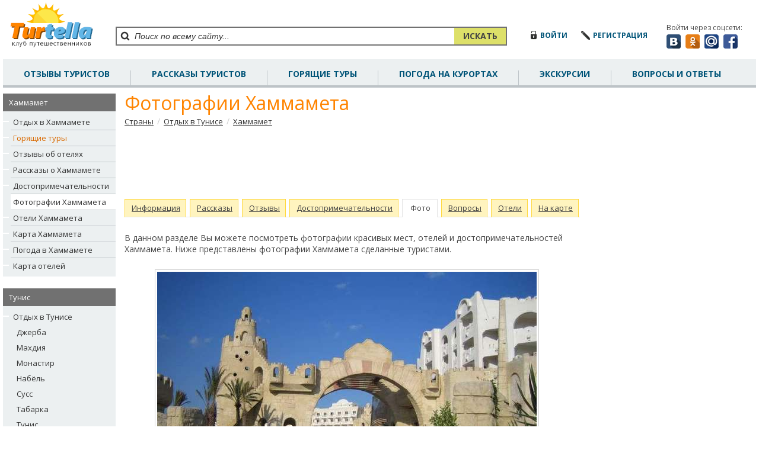

--- FILE ---
content_type: text/html;charset=UTF-8
request_url: https://turtella.ru/tunisia/hammamet/foto
body_size: 6338
content:






<!DOCTYPE html PUBLIC "-//W3C//DTD XHTML 1.0 Transitional//EN" "http://www.w3.org/TR/xhtml1/DTD/xhtml1-transitional.dtd">
<html>
<head>
<title>Фотографии Хаммамета</title>
<link rel="canonical" href="https://turtella.ru/tunisia/hammamet/foto" />
<meta name="viewport" content="width=1270" />
<link rel="icon" href="/favicon.ico" type="image/x-icon" />
<link rel="shortcut icon" href="/favicon.ico" type="image/ico" />
<link href='https://fonts.googleapis.com/css?family=Open+Sans:400,600,700&subset=latin,cyrillic' rel='stylesheet' type='text/css'/>
<meta http-equiv="Content-Type" content="text/html; charset=utf8" />
<meta name="keywords" content="Тунис, Хаммамет, фотографии Хаммамета" /> 
 
<meta http-equiv="Pragma" content="no-cache" />
<meta http-equiv="Expires" content="-1" />
<meta name="robots" content="noindex">
<link rel="stylesheet" type="text/css" href="https://cc.turtella.ru/main.css?version=5.25" /> 
<script type="text/javascript" src="https://ajax.googleapis.com/ajax/libs/jquery/1.7/jquery.min.js"></script>
<script type="text/javascript" src="https://cc.turtella.ru/js/blockUI.js"></script>
<script type="text/javascript" src="https://cc.turtella.ru/js/jquery.bpopup.min.js"></script>

<script type="text/javascript" src="https://cc.turtella.ru/js/functions.js?version=5.25"></script>



<script src='https://www.google.com/recaptcha/api.js?hl=ru'></script>



<script type="text/javascript">
$(document).ready(function(){
	ttl.init();
});
</script>




<!-- Global site tag (gtag.js) - Google Analytics -->
<script async src="https://www.googletagmanager.com/gtag/js?id=G-S4KFHKCKS8"></script>
<script>
  window.dataLayer = window.dataLayer || [];
  function gtag(){dataLayer.push(arguments);}
  gtag('js', new Date());

  gtag('config', 'G-S4KFHKCKS8');
</script>

</head>

<body id="body300" onload="">

<div id="lu" style="display:none;"></div>

<div id="hdrBlock"><table><tr>
	<td width="170" valign="top"><a href="/"><img src="https://cc.turtella.ru/i/logo.gif"/></a></td>
	<td valign="top"><div id="srchBlock">
		<div id="srchControl"><table><tr>
			<td><img src="https://cc.turtella.ru/i/srch-icon.gif"/></td>
			<td width="100%"><form id="searchForm" method="post" action="/search/"><input id="searchControl" name="q" type="text" value="Поиск по всему сайту..." maxlength="200"/></form></td>
			<td><div id="srchButton">ИСКАТЬ</div></td>
		</tr></table></div>	
	</div></td>
	<td width="400" id="userBlock">
<table id="newUser"><tr>
		<td class="login"><a id="uEnter" href="javascript:void(0);" class="login">войти</a></td>
		<td class="registration"><a id="uRegistration" href="javascript:void(0);" class="registration">регистрация</a></td>
		<td class="social">
			<span>Войти через соцсети:</span><br/>
			<img id="vk-icon" src="https://cc.turtella.ru/i/icon-vk.gif"/>
			<img id="ok-icon" src="https://cc.turtella.ru/i/icon-ok.gif"/>
			<img id="mm-icon" src="https://cc.turtella.ru/i/icon-mm.gif"/>
			<img id="fb-icon" src="https://cc.turtella.ru/i/icon-fb.gif"/>
		</td> 
	</tr></table></td>
</tr></table></div>
<div id="mnuBlock">
	<div class="item"><a href="/otzyvy_turistov.html">отзывы туристов</a></div>
	<div class="sep"></div>
	<div class="item"><a href="/rasskazy_p1.html">рассказы туристов</a></div>
	<div class="sep"></div>
	<div class="item"><a href="https://turtella.ru/out/travelata/ttltop/Тунис/Хаммамет/" rel="nofollow" target="travelata">Горящие туры</a></div>
	<div class="sep"></div>
	<div class="item"><a href="https://pogoda.turtella.ru/" target="_pogoda">погода на курортах</a></div>
	<div class="sep"></div>
	<div class="item"><a href="https://ex.turtella.ru" target="ex">Экскурсии</a></div>
	<div class="sep"></div>
	<div class="item"><a href="/q/">вопросы и ответы</a></div>
</div>
<div id="mnuBlockShadow"></div>


<table id="mTable" cellpadding="0"><tr>
	<td width="190" valign="top">
		<div id="leftBlock">
		





















			<div id="lMnuBlock">
				

<div class="header">Хаммамет</div>
				<div class="items">
					










<div class="item"><a href="/tunisia/hammamet"   >Отдых в Хаммамете</a></div>
					
					









<div class="lMnuSep"><div></div></div>
<div class="item highlight"><a href="https://turtella.ru/out/travelata/ttlleft/Тунис/Хаммамет/" target="travelata" rel="nofollow" >Горящие туры</a></div>


		
					









<div class="lMnuSep"><div></div></div>
<div class="item"><a href="/tunisia/hammamet/otzyvy"   >Отзывы об отелях</a></div>
		
		
					









<div class="lMnuSep"><div></div></div>
<div class="item"><a href="/tunisia/hammamet/rasskazy"   >Рассказы о Хаммамете</a></div>


					









<div class="lMnuSep"><div></div></div>
<div class="item"><a href="/tunisia/hammamet/dostoprimechatelnosti"   >Достопримечательности</a></div>
		
		
		
					









<div class="lMnuSep"><div></div></div>
<div class="item pselected"><a href="/tunisia/hammamet/foto"   >Фотографии Хаммамета</a></div>
		
					









<div class="lMnuSep"><div></div></div>
<div class="item"><a href="/tunisia/hammamet/hotels"   >Отели Хаммамета</a></div>
		
					









<div class="lMnuSep"><div></div></div>
<div class="item"><a href="/tunisia/hammamet/map.html"   >Карта Хаммамета</a></div>
		

					









<div class="lMnuSep"><div></div></div>
<div class="item"><a href="https://pogoda.turtella.ru/tunisia/hammamet" target="_blank"  >Погода в Хаммамете</a></div>
		
		
		
					









<div class="lMnuSep"><div></div></div>
<div class="item"><a href="/tunisia/hammamet/hotelmap.html"   >Карта отелей</a></div>

				</div>
			</div>










			<div id="lMnuBlock">
				

<div class="header">Тунис</div>
				<div class="items">
					










<div class="item"><a href="/tunisia"   >Отдых в Тунисе</a></div>


					










<div class="subitem subPopular"><a href="/tunisia/djerba"   >Джерба</a></div>

					










<div class="subitem subPopular"><a href="/tunisia/mahdiya"   >Махдия</a></div>

					










<div class="subitem subPopular"><a href="/tunisia/monastir"   >Монастир</a></div>

					










<div class="subitem subPopular"><a href="/tunisia/nabjol"   >Набёль</a></div>

					










<div class="subitem subPopular"><a href="/tunisia/suss"   >Сусс</a></div>

					










<div class="subitem subPopular"><a href="/tunisia/tabarka"   >Табарка</a></div>

					










<div class="subitem subPopular"><a href="/tunisia/tunis"   >Тунис</a></div>

					










<div class="subitem pselected subPopular"><a href="/tunisia/hammamet"   >Хаммамет</a></div>



					<div class="subitemMore subPopular"><a id="allSubMenuItems" href="javascript: void(0);" class="more">полный список...</a></div>

					










<div class="subitem subAll hidden"><a href="/tunisia/gammart"   >Гаммарт</a></div>

					










<div class="subitem subAll hidden"><a href="/tunisia/djerba"   >Джерба</a></div>

					










<div class="subitem subAll hidden"><a href="/tunisia/duz"   >Дуз</a></div>

					










<div class="subitem subAll hidden"><a href="/tunisia/la_gulett"   >Ла Гулетт</a></div>

					










<div class="subitem subAll hidden"><a href="/tunisia/mahdiya"   >Махдия</a></div>

					










<div class="subitem subAll hidden"><a href="/tunisia/monastir"   >Монастир</a></div>

					










<div class="subitem subAll hidden"><a href="/tunisia/nabjol"   >Набёль</a></div>

					










<div class="subitem subAll hidden"><a href="/tunisia/suss"   >Сусс</a></div>

					










<div class="subitem subAll hidden"><a href="/tunisia/tauzer"   >Таузер</a></div>

					










<div class="subitem subAll hidden"><a href="/tunisia/tunis"   >Тунис</a></div>

					










<div class="subitem pselected subAll hidden"><a href="/tunisia/hammamet"   >Хаммамет</a></div>


		
					









<div class="lMnuSep"><div></div></div>
<div class="item"><a href="/tunisia/otzyvy"   >Отзывы об отелях</a></div>



					









<div class="lMnuSep"><div></div></div>
<div class="item highlight"><a href="https://turtella.ru/out/travelata/ttlleft/Тунис/" target="travelata" rel="nofollow" >Горящие туры</a></div>


		
					









<div class="lMnuSep"><div></div></div>
<div class="item"><a href="/tunisia/rasskazy"   >Рассказы о Тунисе</a></div>


					









<div class="lMnuSep"><div></div></div>
<div class="item"><a href="/tunisia/dostoprimechatelnosti"   >Достопримечательности</a></div>


		
					









<div class="lMnuSep"><div></div></div>
<div class="item"><a href="/tunisia/foto"   >Фотографии Туниса</a></div>

		
					









<div class="lMnuSep"><div></div></div>
<div class="item"><a href="/tunisia/voprosy"   >Вопросы и ответы</a></div>

					









<div class="lMnuSep"><div></div></div>
<div class="item"><a href="/tunisia/hotels"   >Отели Туниса</a></div>
		
					









<div class="lMnuSep"><div></div></div>
<div class="item"><a href="/tunisia/map.html"   >Карта Туниса</a></div>


		
					









<div class="lMnuSep"><div></div></div>
<div class="item"><a href="https://pogoda.turtella.ru/tunisia" target="+blank"  >Погода в Тунисе</a></div>


					









<div class="lMnuSep"><div></div></div>
<div class="item"><a href="http://worldseatemp.com/ru/Mediterranean_Sea/" target="_worldseatemp"  >Температура воды в Средиземном море</a></div>

		
					









<div class="lMnuSep"><div></div></div>
<div class="item"><a href="http://gid.turtella.ru/Tunisia/" target="_gid"  >Путеводитель по Тунису</a></div>


					









<div class="lMnuSep"><div></div></div>
<div class="item"><a href="http://kiwitaxi.ru/?pap=5316600b0fdc2" target="_kiwi"  >Трансфер</a></div>

				</div>
			</div>



 
 
 
			<div id="lMnuBlock">
				

<div class="header">Горящие туры</div>
				<div>
					<script id="b61eaa4bd47bad20-script">var _tat = _tat || [], contId = "b61eaa4bd47bad20", div = document.createElement("div"), script = document.getElementById("b61eaa4bd47bad20-script"); div.id = contId; script.parentNode.insertBefore(div, script); _tat.push({id:contId, countries:[91],
cellWidth:190,
columns:1, affiliateurl:"https://go.acstat.com/96aede41d5a88087", rows:4 }); (function() { var tat = document.createElement("script"); tat.type = "text/javascript"; tat.charset="UTF-8"; tat.async = true; tat.src = "https://static.advcake.com/js/widgets/travelata/tat.js"; var s = document.getElementsByTagName("script")[0]; s.parentNode.insertBefore(tat, s); })();</script>
				</div>
			</div>  
 
 
			<div id="lMnuBlock">
				

<div class="header">Популярные страны</div>
				<div class="items">

					










<div class="item"><a href="/abkhazia"   >Абхазия</a></div>
 
					









<div class="lMnuSep"><div></div></div>
<div class="item"><a href="/austria"   >Австрия</a></div>
 
					









<div class="lMnuSep"><div></div></div>
<div class="item"><a href="/belgium"   >Бельгия</a></div>
 
					









<div class="lMnuSep"><div></div></div>
<div class="item"><a href="/bulgaria"   >Болгария</a></div>
 
					









<div class="lMnuSep"><div></div></div>
<div class="item"><a href="/hungary"   >Венгрия</a></div>
 
					









<div class="lMnuSep"><div></div></div>
<div class="item"><a href="/vietnam"   >Вьетнам</a></div>
 
					









<div class="lMnuSep"><div></div></div>
<div class="item"><a href="/greece"   >Греция</a></div>
 
					









<div class="lMnuSep"><div></div></div>
<div class="item"><a href="/georgia"   >Грузия</a></div>
 
					









<div class="lMnuSep"><div></div></div>
<div class="item"><a href="/dominican_republic"   >Доминикана</a></div>
 
					









<div class="lMnuSep"><div></div></div>
<div class="item"><a href="/egypt"   >Египет</a></div>
 
					









<div class="lMnuSep"><div></div></div>
<div class="item"><a href="/israel"   >Израиль</a></div>
 
					









<div class="lMnuSep"><div></div></div>
<div class="item"><a href="/india"   >Индия</a></div>
 
					









<div class="lMnuSep"><div></div></div>
<div class="item"><a href="/indonesia"   >Индонезия</a></div>
 
					









<div class="lMnuSep"><div></div></div>
<div class="item"><a href="/spain"   >Испания</a></div>
 
					









<div class="lMnuSep"><div></div></div>
<div class="item"><a href="/italy"   >Италия</a></div>
 
					









<div class="lMnuSep"><div></div></div>
<div class="item"><a href="/cyprus"   >Кипр</a></div>
 
					









<div class="lMnuSep"><div></div></div>
<div class="item"><a href="/china"   >Китай</a></div>
 
					









<div class="lMnuSep"><div></div></div>
<div class="item"><a href="/cuba"   >Куба</a></div>
 
					









<div class="lMnuSep"><div></div></div>
<div class="item"><a href="/maldives"   >Мальдивы</a></div>
 
					









<div class="lMnuSep"><div></div></div>
<div class="item"><a href="/malta"   >Мальта</a></div>
 
					









<div class="lMnuSep"><div></div></div>
<div class="item"><a href="/mexico"   >Мексика</a></div>
 
					









<div class="lMnuSep"><div></div></div>
<div class="item"><a href="/uae"   >ОАЭ</a></div>
 
					









<div class="lMnuSep"><div></div></div>
<div class="item"><a href="/poland"   >Польша</a></div>
 
					









<div class="lMnuSep"><div></div></div>
<div class="item"><a href="/russia"   >Россия</a></div>
 
					









<div class="lMnuSep"><div></div></div>
<div class="item"><a href="/slovakia"   >Словакия</a></div>
 
					









<div class="lMnuSep"><div></div></div>
<div class="item"><a href="/united_states"   >США</a></div>
 
					









<div class="lMnuSep"><div></div></div>
<div class="item"><a href="/thailand"   >Таиланд</a></div>
 
					









<div class="lMnuSep"><div></div></div>
<div class="item pselected"><a href="/tunisia"   >Тунис</a></div>
 
					









<div class="lMnuSep"><div></div></div>
<div class="item"><a href="/turkey"   >Турция</a></div>
 
					









<div class="lMnuSep"><div></div></div>
<div class="item"><a href="/ukraine"   >Украина</a></div>
 
					









<div class="lMnuSep"><div></div></div>
<div class="item"><a href="/finland"   >Финляндия</a></div>
 
					









<div class="lMnuSep"><div></div></div>
<div class="item"><a href="/france"   >Франция</a></div>
 
					









<div class="lMnuSep"><div></div></div>
<div class="item"><a href="/croatia"   >Хорватия</a></div>
 
					









<div class="lMnuSep"><div></div></div>
<div class="item"><a href="/montenegro"   >Черногория</a></div>
 
					









<div class="lMnuSep"><div></div></div>
<div class="item"><a href="/czech_republic"   >Чехия</a></div>
 
					









<div class="lMnuSep"><div></div></div>
<div class="item"><a href="/switzerland"   >Швейцария</a></div>
 
					









<div class="lMnuSep"><div></div></div>
<div class="item"><a href="/sweden"   >Швеция</a></div>
 
					









<div class="lMnuSep"><div></div></div>
<div class="item"><a href="/sri_lanka"   >Шри-Ланка</a></div>
 
					<div class="lMnuSep"><div></div></div>
					<div class="itemMore"><a class="more" href="/countries.html">все страны...</a></div>
				</div>
			</div>

 
		</div>
	</td>
	<td valign="top" width="760">
		<div id="middleBlock">












<div id="pHeader">
	<h1>Фотографии Хаммамета</h1>

	 <a href="/countries.html">Страны</a>

	<span>/</span> <a href="/tunisia">Отдых в Тунисе</a>

	<span>/</span> <a href="/tunisia/hammamet">Хаммамет</a>

</div>


<div class="newFont">


<table class="cmn w100"><tr><td align="center"><div class="pb15"><div id="extraHz">
<script async src="//pagead2.googlesyndication.com/pagead/js/adsbygoogle.js"></script>
<!-- horizontal-top -->
<ins class="adsbygoogle"
     style="display:inline-block;width:728px;height:90px"
     data-ad-client="ca-pub-2527231214147379"
     data-ad-slot="5774694894"></ins>
<script>
(adsbygoogle = window.adsbygoogle || []).push({});
</script>
</div>
</div></td></tr></table>


		<!-- tabs -->		



		<div class="pb25">
			<table class="cmn w100"><tr>
				
				<td width="1" class="tab"><a href="/tunisia/hammamet" class="tabLnk">Информация</a></td>


				<td class="tab-sep">&nbsp;</td>
				
				<td width="1" class="tab"><a href="/tunisia/hammamet/rasskazy" class="tabLnk">Рассказы</a></td>


				
				<td class="tab-sep">&nbsp;</td>
				
				<td width="1" class="tab"><a href="/tunisia/hammamet/otzyvy" class="tabLnk">Отзывы</a></td>
				


				<td class="tab-sep">&nbsp;</td>
				
				<td width="1" class="tab"><a href="/tunisia/hammamet/dostoprimechatelnosti" class="tabLnk">Достопримечательности</a></td>
				

				


				<td class="tab-sep">&nbsp;</td>
				
				<td width="1" class="tab-sel"><a href="/tunisia/hammamet/foto" class="tabSelectedLnk">Фото</a></td>
				


				<td class="tab-sep">&nbsp;</td>
				
				<td width="1" class="tab"><a href="/tunisia/hammamet/voprosy" class="tabLnk">Вопросы</a></td>
				


				<td class="tab-sep">&nbsp;</td>
				
				<td width="1" class="tab"><a href="/tunisia/hammamet/hotels" class="tabLnk">Отели</a></td>
				


				<td class="tab-sep">&nbsp;</td>
				
				<td width="1" class="tab"><a href="/tunisia/hammamet/map.html" class="tabLnk">На&nbsp;карте</a></td>
				
				<td class="tab-sep" style="width: 100%"></td>
			</tr></table>
		</div>


<div class="pb25 container">
В данном разделе Вы можете посмотреть фотографии красивых мест, отелей и достопримечательностей Хаммамета. Ниже представлены фотографии Хаммамета сделанные туристами. 
</div>

				

<table align="center" bgcolor="#cccccc" cellspacing="1" cellpadding="3" style="margin-bottom: 20px;" width="640">
	<tr bgcolor="white"><td><img src="https://st.turtella.ru/photos/0/l63.jpg" alt="" title=""></td></tr>

</table>




				

<table align="center" bgcolor="#cccccc" cellspacing="1" cellpadding="3" style="margin-bottom: 20px;" width="640">
	<tr bgcolor="white"><td><img src="https://st.turtella.ru/photos/0/l65.jpg" alt="" title=""></td></tr>

</table>




				

<table align="center" bgcolor="#cccccc" cellspacing="1" cellpadding="3" style="margin-bottom: 20px;" width="640">
	<tr bgcolor="white"><td><img src="https://st.turtella.ru/photos/0/l64.jpg" alt="" title=""></td></tr>

</table>




				

<table align="center" bgcolor="#cccccc" cellspacing="1" cellpadding="3" style="margin-bottom: 20px;" width="740">
	<tr bgcolor="white"><td><img src="https://st.turtella.ru/photos/589/l117975.jpg" alt="" title=""></td></tr>

</table>




				

<table align="center" bgcolor="#cccccc" cellspacing="1" cellpadding="3" style="margin-bottom: 20px;" width="740">
	<tr bgcolor="white"><td><img src="https://st.turtella.ru/photos/593/l118729.jpg" alt="" title=""></td></tr>

</table>


<table class="cmn w100"><tr><td align="center"><div class="pb15"><script async src="https://pagead2.googlesyndication.com/pagead/js/adsbygoogle.js"></script>
<!-- turtella-yandex-replacement-3 -->
<ins class="adsbygoogle"
     style="display:inline-block;min-width:500px;max-width:750px;width:100%;"
     data-ad-client="ca-pub-2527231214147379"
     data-ad-slot="3497672943"
     data-ad-format="auto"
     data-full-width-responsive="true"></ins>
<script>
     (adsbygoogle = window.adsbygoogle || []).push({});
</script></div></td></tr></table>



				

<table align="center" bgcolor="#cccccc" cellspacing="1" cellpadding="3" style="margin-bottom: 20px;" width="740">
	<tr bgcolor="white"><td><img src="https://st.turtella.ru/photos/589/l117973.jpg" alt="" title=""></td></tr>

</table>




				

<table align="center" bgcolor="#cccccc" cellspacing="1" cellpadding="3" style="margin-bottom: 20px;" width="640">
	<tr bgcolor="white"><td><img src="https://st.turtella.ru/photos/0/l62.jpg" alt="" title=""></td></tr>

</table>




				

<table align="center" bgcolor="#cccccc" cellspacing="1" cellpadding="3" style="margin-bottom: 20px;" width="640">
	<tr bgcolor="white"><td><img src="https://st.turtella.ru/photos/0/l60.jpg" alt="" title=""></td></tr>

</table>




				

<table align="center" bgcolor="#cccccc" cellspacing="1" cellpadding="3" style="margin-bottom: 20px;" width="640">
	<tr bgcolor="white"><td><img src="https://st.turtella.ru/photos/0/l61.jpg" alt="" title=""></td></tr>

</table>




				

<table align="center" bgcolor="#cccccc" cellspacing="1" cellpadding="3" style="margin-bottom: 20px;" width="740">
	<tr bgcolor="white"><td><img src="https://st.turtella.ru/photos/594/l118913.jpg" alt="" title=""></td></tr>

</table>









<table class="cmn w100"><tr><td align="center"><div class="pb15"><script async src="https://pagead2.googlesyndication.com/pagead/js/adsbygoogle.js"></script>
<!-- turtella-yandex-replacement-4 -->
<ins class="adsbygoogle"
     style="display:inline-block;min-width:500px;max-width:750px;width:100%;"
     data-ad-client="ca-pub-2527231214147379"
     data-ad-slot="2184591276"
     data-ad-format="auto"
     data-full-width-responsive="true"></ins>
<script>
     (adsbygoogle = window.adsbygoogle || []).push({});
</script></div></td></tr></table>
</div></div>
	</td>
	
	<td valign="top" width="300"><div id="rightBlock">






<div class="mb20"><script async src="https://pagead2.googlesyndication.com/pagead/js/adsbygoogle.js"></script>
<!-- turtella-yandex-replacement-1 -->
<ins class="adsbygoogle"
     style="display:inline-block;width:300px;"
     data-ad-client="ca-pub-2527231214147379"
     data-ad-slot="4810754619"
     data-ad-format="auto"
     data-full-width-responsive="true"></ins>
<script>
     (adsbygoogle = window.adsbygoogle || []).push({});
</script></div>



<div id="findPlaceTitle">Что это за место?</div>
<div id="findPlaceBlock">
 	<table id="findPlace">
	<tr>

	<td bgcolor="#fff"><a href="/game/"><img src="https://st.turtella.ru/photos/14/s2936.jpg"/></a></td>
	

	<td bgcolor="#fff"><a href="/game/"><img src="https://st.turtella.ru/photos/443/s88752.jpg"/></a></td>
	</tr><tr> 

	<td bgcolor="#fff"><a href="/game/"><img src="https://st.turtella.ru/photos/119/s23992.jpg"/></a></td>
	

	<td bgcolor="#fff"><a href="/game/"><img src="https://st.turtella.ru/photos/1/s240.jpg"/></a></td>
	</tr><tr> 

	<td bgcolor="#fff"><a href="/game/"><img src="https://st.turtella.ru/photos/23/s4714.jpg"/></a></td>
	

	<td bgcolor="#fff"><a href="/game/"><img src="https://st.turtella.ru/photos/346/s69386.jpg"/></a></td>
	

 	</tr>
 	</table>
</div>

<div class="mb20"><script async src="//pagead2.googlesyndication.com/pagead/js/adsbygoogle.js"></script>
<!-- vertical - 300x600 -->
<ins class="adsbygoogle"
     style="display:inline-block;width:300px;height:600px"
     data-ad-client="ca-pub-2527231214147379"
     data-ad-slot="6289888493"></ins>
<script>
(adsbygoogle = window.adsbygoogle || []).push({});
</script>
</div>

<!-- yandex -->
<div id="scrollLimit"></div>
<div id="fixedAd">	
<div class="mb25"><script async src="https://pagead2.googlesyndication.com/pagead/js/adsbygoogle.js"></script>
<!-- turtella-yandex-replacement-2 -->
<ins class="adsbygoogle"
     style="display:inline-block;width:300px;"
     data-ad-client="ca-pub-2527231214147379"
     data-ad-slot="3170369883"
     data-ad-format="auto"
     data-full-width-responsive="true"></ins>
<script>
     (adsbygoogle = window.adsbygoogle || []).push({});
</script></div>
</div>



</div></td>
	
</tr></table>


<!--noindex--><!-- stopindex -->
<div id="bot-line1"><img src="https://cc.turtella.ru/img/i.gif" height="1" width="1"/></div>
<div id="bot-line2">


<table class="cmn w100"><tr valign="top">
	<td style="padding: 20px 20px 0px 30px" class="copyright"><table class="cmn w100">
		<tr><td><div class="pb10">
			<a class="mnuBotLnk" href="/articles_p1.html">статьи</a>
			<a class="mnuBotLnk" target="_blank" href="https://pogoda.turtella.ru/">погода на курортах</a>
			<a class="mnuBotLnk" target="top" href="https://planeta.turtella.ru">достопримечательности</a>
			<a class="mnuBotLnk" target="gid" href="https://gid.turtella.ru">путеводители</a>
			<a class="mnuBotLnk" target="board" href="https://ex.turtella.ru">экскурсии</a>
			<a class="mnuBotLnk" target="skystats" href="https://skystats.ru/">авиарейсы</a>
		</div></td></tr>
		<tr><td>По вопросам сотрудничества пишите на электронный адрес: admin&#64;turtella.ru</td></tr>
		<tr><td>&copy; Копирование и использование материалов сайта только с разрешения администрации.</td></tr>
	</table></td>
	<td><table class="cmn" align="right"><tr valign="top">
	<td class="pl10 pt10"><!--LiveInternet counter--><script type="text/javascript"><!--
document.write("<a href='http://www.liveinternet.ru/click' "+
"target=_blank><img src='//counter.yadro.ru/hit?t57.6;r"+
escape(document.referrer)+((typeof(screen)=="undefined")?"":
";s"+screen.width+"*"+screen.height+"*"+(screen.colorDepth?
screen.colorDepth:screen.pixelDepth))+";u"+escape(document.URL)+
";"+Math.random()+
"' alt='' title='LiveInternet' "+
"border='0' width='88' height='31'><\/a>")
//--></script><!--/LiveInternet--></td>
	<td class="pl10 pt10"><!-- NetLog -->
<script language="javascript">
netlog_js="1.0";
netlog_r=""+Math.random()+"&s=13538&im=10&r="+escape(document.referrer)+"&pg="+
escape(window.location.href);
document.cookie="netlog=1; path=/"; netlog_r+="&c="+(document.cookie?"Y":"N");
</script>
<script language="javascript1.1">
netlog_js="1.1";netlog_r+="&j="+(navigator.javaEnabled()?"Y":"N")</script>
<script language="javascript1.2">
netlog_js="1.2";
netlog_r+="&wh="+screen.width+'x'+screen.height+"&px="+
((screen.colorDepth?screen.colorDepth:screen.pixelDepth));
</script>
<script language="javascript1.3">netlog_js="1.3"</script>
<script language="javascript">netlog_r+="&js="+netlog_js;
document.write("<a href='http://topturizm.ru/?13538' target='_blank'><img "+
" src='https://click.topturizm.ru/count.php?"+
netlog_r+"&' border=0 width=88 height=31 alt=TopTurizm></a>")</script>
<noscript><a href=http://topturizm.ru/?13538 target=_blank><img
src="https://click.topturizm.ru/count.php?s=13538&im=10" border=0
width="88" height="31" alt="TopTurizm"></a></noscript>
<!-- /NetLog -->
</td>
</tr>
<tr>
	<td class="pl10 pt10"></td>
	<td class="pl10 pt10"></td>
</tr></table></td>
</tr></table>


</div>



<div id="hiddenPanel" style="display:none;">

<table id="popMain" cellspacing="0">
	<tr>
		<td class="popHeader pl10" id="popTitle" align="left">Просмотр фотографий</td>
		<td class="popHeader" align="right" valign="middle"><img class="hand" onclick="ttl.unpop();" style="padding-bottom: 1px; padding-right: 3px;" width="19" height="19" src="https://cc.turtella.ru/img/closeBtn.gif"/></td>
	</tr>
	<tr><td colspan="2" id="popContainer"></td></tr>
</table>

</div>

<!-- startindex --><!--/noindex-->



<!-- Yandex.Metrika counter --><script type="text/javascript">(function (d, w, c) { (w[c] = w[c] || []).push(function() { try { w.yaCounter81638 = new Ya.Metrika({id:81638, webvisor:true, clickmap:true, trackLinks:true, accurateTrackBounce:true,type:1}); } catch(e) { } }); var n = d.getElementsByTagName("script")[0], s = d.createElement("script"), f = function () { n.parentNode.insertBefore(s, n); }; s.type = "text/javascript"; s.async = true; s.src = (d.location.protocol == "https:" ? "https:" : "http:") + "//mc.yandex.ru/metrika/watch.js"; if (w.opera == "[object Opera]") { d.addEventListener("DOMContentLoaded", f, false); } else { f(); } })(document, window, "yandex_metrika_callbacks");</script><noscript><div><img src="//mc.yandex.ru/watch/81638?cnt-class=1" style="position:absolute; left:-9999px;" alt="" /></div></noscript><!-- /Yandex.Metrika counter -->

</body>
</html>









--- FILE ---
content_type: text/html; charset=UTF-8
request_url: https://traf.travelata.ru/application/feed/hot?id=b61eaa4bd47bad20&countries[]=91
body_size: 5649
content:
_tatData.items['b61eaa4bd47bad20'].data =
     {"hotels":[{"id":17317,"name":"Menara (ex. Lilas) ","rating":3.7820499999999999,"cover":"https:\/\/edge.travelatacdn.ru\/thumbs\/640x480\/upload\/2018_21\/content_hotel_5b02ebe4170302.31722776.jpg","country":"\u0422\u0443\u043d\u0438\u0441","resort":"\u0425\u0430\u043c\u043c\u0430\u043c\u0435\u0442","category":"4*"},{"id":250491,"name":"Appartement Nabeul Plage","rating":null,"cover":"https:\/\/edge.travelatacdn.ru\/thumbs\/640x480\/xtravel\/img\/content\/7e\/e7\/7ee7301a262458e01afa1faa3914adfe09a43b66.jpeg","country":"\u0422\u0443\u043d\u0438\u0441","resort":"\u041d\u0430\u0431\u0451\u043b\u044c","category":"\u0410\u043f\u0430\u0440\u0442\u0430\u043c\u0435\u043d\u0442\u044b"},{"id":323160,"name":"Maison Des Tulipes","rating":null,"cover":"https:\/\/edge.travelatacdn.ru\/thumbs\/640x480\/upload\/2023_27\/content_hotel_64a5ccf5b7c889.29980054.jpg","country":"\u0422\u0443\u043d\u0438\u0441","resort":"\u041d\u0430\u0431\u0451\u043b\u044c","category":"\u0413\u043e\u0441\u0442\u0435\u0432\u043e\u0439 \u0434\u043e\u043c"},{"id":323081,"name":"Donia","rating":null,"cover":"https:\/\/edge.travelatacdn.ru\/thumbs\/640x480\/upload\/2023_28\/content_hotel_64aea55e327982.01058394.jpg","country":"\u0422\u0443\u043d\u0438\u0441","resort":"\u0422\u0443\u043d\u0438\u0441","category":"\u0413\u043e\u0441\u0442\u0438\u043d\u0438\u0446\u0430"},{"id":322566,"name":"El Medina","rating":null,"cover":"https:\/\/edge.travelatacdn.ru\/thumbs\/640x480\/upload\/2023_26\/content_hotel_649ac435dd0137.95303806.jpg","country":"\u0422\u0443\u043d\u0438\u0441","resort":"\u0422\u0443\u043d\u0438\u0441","category":"\u0425\u043e\u0441\u0442\u0435\u043b"},{"id":322672,"name":"Saint Georges Tunis","rating":null,"cover":"https:\/\/edge.travelatacdn.ru\/thumbs\/640x480\/upload\/2023_26\/content_hotel_649d9b0969e535.27554957.jpg","country":"\u0422\u0443\u043d\u0438\u0441","resort":"\u0422\u0443\u043d\u0438\u0441","category":"3*"},{"id":322600,"name":"Le Calife","rating":null,"cover":"https:\/\/edge.travelatacdn.ru\/thumbs\/640x480\/upload\/2023_26\/content_hotel_649d9f1b0e5e81.39048028.jpg","country":"\u0422\u0443\u043d\u0438\u0441","resort":"\u0422\u0443\u043d\u0438\u0441","category":"\u0413\u043e\u0441\u0442\u0438\u043d\u0438\u0446\u0430"},{"id":322577,"name":"Imavac Appartements","rating":null,"cover":"https:\/\/edge.travelatacdn.ru\/thumbs\/640x480\/upload\/2023_26\/content_hotel_649b0dfaa9e033.72624258.jpg","country":"\u0422\u0443\u043d\u0438\u0441","resort":"\u0422\u0443\u043d\u0438\u0441","category":"\u0410\u043f\u0430\u0440\u0442-\u043e\u0442\u0435\u043b\u044c"},{"id":268797,"name":"Dar Ya","rating":null,"cover":"https:\/\/edge.travelatacdn.ru\/thumbs\/640x480\/xtravel\/img\/content\/f8\/b2\/f8b2391d7923cb113d0a5ae7116147be5535091f.jpeg","country":"\u0422\u0443\u043d\u0438\u0441","resort":"\u0422\u0443\u043d\u0438\u0441","category":"\u0425\u043e\u0441\u0442\u0435\u043b"},{"id":17163,"name":"Byzance","rating":5,"cover":"https:\/\/edge.travelatacdn.ru\/thumbs\/640x480\/upload\/2025_10\/content_hotel_67c5e8f545fbf7.94035750.webp","country":"\u0422\u0443\u043d\u0438\u0441","resort":"\u041d\u0430\u0431\u0451\u043b\u044c","category":"3*"},{"id":242855,"name":"Hotel Saheb Ettabaa","rating":null,"cover":"https:\/\/edge.travelatacdn.ru\/thumbs\/640x480\/xtravel\/img\/content\/64\/92\/649200b8964686647f1d093394c082c47a8eb6a6.jpeg","country":"\u0422\u0443\u043d\u0438\u0441","resort":"\u0422\u0443\u043d\u0438\u0441","category":"3*"},{"id":17312,"name":"Dar El Olf ","rating":4.5555599999999998,"cover":"https:\/\/edge.travelatacdn.ru\/thumbs\/640x480\/upload\/2019_10\/content_hotel_5c7f8725628e57.11141455.jpg","country":"\u0422\u0443\u043d\u0438\u0441","resort":"\u0425\u0430\u043c\u043c\u0430\u043c\u0435\u0442","category":"4*"},{"id":17148,"name":"Acqua Viva","rating":null,"cover":"https:\/\/edge.travelatacdn.ru\/thumbs\/640x480\/upload\/2019_09\/content_hotel_5c76bba0d6db67.40090275.jpg","country":"\u0422\u0443\u043d\u0438\u0441","resort":"\u0413\u0430\u043c\u043c\u0430\u0440\u0442","category":"3*"},{"id":17196,"name":"Les Mimosas (ex. Dar Les Mimosas)","rating":null,"cover":"https:\/\/edge.travelatacdn.ru\/thumbs\/640x480\/upload\/2025_10\/content_hotel_67c7589eafc731.30241104.webp","country":"\u0422\u0443\u043d\u0438\u0441","resort":"\u0422\u0430\u0431\u0430\u0440\u043a\u0430","category":"3*"},{"id":199086,"name":"Hotel KHELLA","rating":null,"cover":"https:\/\/edge.travelatacdn.ru\/thumbs\/640x480\/xtravel\/img\/content\/67\/86\/678608dfb272d9ab18ced496a5ee94741abffc26.jpeg","country":"\u0422\u0443\u043d\u0438\u0441","resort":"\u0425\u0430\u043c\u043c\u0430\u043c\u0435\u0442","category":"3*"},{"id":322595,"name":"Tunisie Confort","rating":null,"cover":"https:\/\/edge.travelatacdn.ru\/thumbs\/640x480\/upload\/2023_27\/content_hotel_64a812cdd7e619.55580821.jpg","country":"\u0422\u0443\u043d\u0438\u0441","resort":"\u0422\u0443\u043d\u0438\u0441","category":"3*"},{"id":322596,"name":"Bright And Stylish Flat","rating":null,"cover":"https:\/\/edge.travelatacdn.ru\/thumbs\/640x480\/upload\/2023_26\/content_hotel_649d964447cb53.47786918.jpg","country":"\u0422\u0443\u043d\u0438\u0441","resort":"\u0422\u0443\u043d\u0438\u0441","category":"\u0410\u043f\u0430\u0440\u0442\u0430\u043c\u0435\u043d\u0442\u044b"},{"id":17225,"name":"El Mouradi Hammamet","rating":4,"cover":"https:\/\/edge.travelatacdn.ru\/thumbs\/640x480\/upload\/2025_09\/content_hotel_67c0916f2ce2f3.38816795.webp","country":"\u0422\u0443\u043d\u0438\u0441","resort":"\u0425\u0430\u043c\u043c\u0430\u043c\u0435\u0442","category":"4*"},{"id":323161,"name":"Residence Ben Houria","rating":null,"cover":"https:\/\/edge.travelatacdn.ru\/thumbs\/640x480\/upload\/2023_27\/content_hotel_64a842fb435795.60306776.jpg","country":"\u0422\u0443\u043d\u0438\u0441","resort":"\u0425\u0430\u043c\u043c\u0430\u043c\u0435\u0442","category":"\u0413\u043e\u0441\u0442\u0435\u0432\u043e\u0439 \u0434\u043e\u043c"},{"id":17417,"name":"Club Novostar Sol Azur Beach Congres (ex. Sol Azur Beach Congres)","rating":4,"cover":"https:\/\/edge.travelatacdn.ru\/thumbs\/640x480\/upload\/2025_09\/content_hotel_67c402324ba858.86733415.webp","country":"\u0422\u0443\u043d\u0438\u0441","resort":"\u0425\u0430\u043c\u043c\u0430\u043c\u0435\u0442","category":"4*"},{"id":268745,"name":"Ariha Hotel","rating":null,"cover":"https:\/\/edge.travelatacdn.ru\/thumbs\/640x480\/xtravel\/img\/content\/de\/7a\/de7acc3c181870d06dcf6658be27decf0e94daa4.jpeg","country":"\u0422\u0443\u043d\u0438\u0441","resort":"\u0422\u0443\u043d\u0438\u0441","category":"3*"},{"id":323100,"name":"Errouki","rating":null,"cover":"https:\/\/edge.travelatacdn.ru\/thumbs\/640x480\/upload\/2023_27\/content_hotel_64a91ae5437198.92707970.jpg","country":"\u0422\u0443\u043d\u0438\u0441","resort":"\u0422\u0443\u043d\u0438\u0441","category":"\u0410\u043f\u0430\u0440\u0442\u0430\u043c\u0435\u043d\u0442\u044b"},{"id":116590,"name":"Iberostar Selection Mirage Hammamet (ex. The Mirage Resort & SPA; Mirage Beach Club)","rating":4.0314500000000004,"cover":"https:\/\/edge.travelatacdn.ru\/thumbs\/640x480\/upload\/2025_10\/content_hotel_67c7304609a261.00322421.webp","country":"\u0422\u0443\u043d\u0438\u0441","resort":"\u0425\u0430\u043c\u043c\u0430\u043c\u0435\u0442","category":"4*"},{"id":323091,"name":"Alrawabi","rating":null,"cover":"https:\/\/edge.travelatacdn.ru\/thumbs\/640x480\/upload\/2023_27\/content_hotel_64aac39e016d40.84718538.jpg","country":"\u0422\u0443\u043d\u0438\u0441","resort":"\u0422\u0430\u0431\u0430\u0440\u043a\u0430","category":"\u0413\u043e\u0441\u0442\u0438\u043d\u0438\u0446\u0430"},{"id":17157,"name":"Aziza Thalasso Golf (ex. Sentido Aziza Beach Golf & Spa)","rating":4.40123,"cover":"https:\/\/edge.travelatacdn.ru\/thumbs\/640x480\/upload\/2019_09\/content_hotel_5c76e6b16a4a94.10871826.jpg","country":"\u0422\u0443\u043d\u0438\u0441","resort":"\u0425\u0430\u043c\u043c\u0430\u043c\u0435\u0442","category":"4*"},{"id":323543,"name":"S 2 1 Km From The Beach Mansoura Kelibia","rating":null,"cover":"https:\/\/edge.travelatacdn.ru\/thumbs\/640x480\/upload\/2023_28\/content_hotel_64afdd536073d3.10930103.jpg","country":"\u0422\u0443\u043d\u0438\u0441","resort":"\u041d\u0430\u0431\u0451\u043b\u044c","category":"\u0410\u043f\u0430\u0440\u0442\u0430\u043c\u0435\u043d\u0442\u044b"},{"id":267111,"name":"Mehari Hammamet Hotel","rating":null,"cover":"https:\/\/edge.travelatacdn.ru\/thumbs\/640x480\/xtravel\/img\/content\/f9\/e8\/f9e828667fbba4024e45afc61d8b45a74f10e40f.jpeg","country":"\u0422\u0443\u043d\u0438\u0441","resort":"\u0425\u0430\u043c\u043c\u0430\u043c\u0435\u0442","category":"5*"},{"id":85895,"name":"La Maison Blanche","rating":null,"cover":"https:\/\/edge.travelatacdn.ru\/thumbs\/640x480\/upload\/2016_06\/content_hotel_56fd3445c469b2.98383994.jpg","country":"\u0422\u0443\u043d\u0438\u0441","resort":"\u0422\u0443\u043d\u0438\u0441","category":"5*"},{"id":323087,"name":"Benzineb Immo Menzeh","rating":null,"cover":"https:\/\/edge.travelatacdn.ru\/thumbs\/640x480\/upload\/2023_27\/content_hotel_64ab089265c578.96586122.jpg","country":"\u0422\u0443\u043d\u0438\u0441","resort":"\u0422\u0443\u043d\u0438\u0441","category":"\u0410\u043f\u0430\u0440\u0442\u0430\u043c\u0435\u043d\u0442\u044b"},{"id":340551,"name":"Dar Oguz","rating":null,"cover":"https:\/\/edge.travelatacdn.ru\/thumbs\/640x480\/upload\/2024_23\/content_hotel_6665c1f7601446.52531555.JPG","country":"\u0422\u0443\u043d\u0438\u0441","resort":"\u0425\u0430\u043c\u043c\u0430\u043c\u0435\u0442","category":"3*"},{"id":322576,"name":"Benzineb Immo Cite Khadra","rating":null,"cover":"https:\/\/edge.travelatacdn.ru\/thumbs\/640x480\/upload\/2023_26\/content_hotel_649b030c8011a8.96615259.jpg","country":"\u0422\u0443\u043d\u0438\u0441","resort":"\u0422\u0443\u043d\u0438\u0441","category":"\u0410\u043f\u0430\u0440\u0442-\u043e\u0442\u0435\u043b\u044c"},{"id":316377,"name":"Du Parc","rating":null,"cover":"https:\/\/edge.travelatacdn.ru\/thumbs\/640x480\/upload\/2023_08\/content_hotel_63fa600060dff6.83385542.jpeg","country":"\u0422\u0443\u043d\u0438\u0441","resort":"\u0422\u0443\u043d\u0438\u0441","category":"3*"},{"id":323095,"name":"Residence Corail Royal Plage","rating":null,"cover":"https:\/\/edge.travelatacdn.ru\/thumbs\/640x480\/upload\/2023_27\/content_hotel_64a65a3669b249.65347908.jpg","country":"\u0422\u0443\u043d\u0438\u0441","resort":"\u0422\u0430\u0431\u0430\u0440\u043a\u0430","category":"\u0413\u043e\u0441\u0442\u0438\u043d\u0438\u0446\u0430"},{"id":17277,"name":"Itropika Beach","rating":4.5238100000000001,"cover":"https:\/\/edge.travelatacdn.ru\/thumbs\/640x480\/upload\/2019_10\/content_hotel_5c7e7f70103833.70633357.jpg","country":"\u0422\u0443\u043d\u0438\u0441","resort":"\u0422\u0430\u0431\u0430\u0440\u043a\u0430","category":"4*"},{"id":17303,"name":"Cooee President (ex. Club President & Tunisian Village; President Resort)","rating":3,"cover":"https:\/\/edge.travelatacdn.ru\/thumbs\/640x480\/upload\/2021_34\/content_hotel_612bee37bfb302.34640287.jpg","country":"\u0422\u0443\u043d\u0438\u0441","resort":"\u0425\u0430\u043c\u043c\u0430\u043c\u0435\u0442","category":"4*"},{"id":322643,"name":"Le Jardin De Lina","rating":null,"cover":"https:\/\/edge.travelatacdn.ru\/thumbs\/640x480\/upload\/2023_26\/content_hotel_649f256e3ad1c1.65756988.jpg","country":"\u0422\u0443\u043d\u0438\u0441","resort":"\u0422\u0443\u043d\u0438\u0441","category":"\u0410\u043f\u0430\u0440\u0442\u0430\u043c\u0435\u043d\u0442\u044b"},{"id":17265,"name":"Medina Belisaire & Thalasso (\u0435\u0445. Iberostar Belisaire)","rating":4,"cover":"https:\/\/edge.travelatacdn.ru\/thumbs\/640x480\/upload\/2019_09\/content_hotel_5c77a10cdf2080.30244583.jpg","country":"\u0422\u0443\u043d\u0438\u0441","resort":"\u0425\u0430\u043c\u043c\u0430\u043c\u0435\u0442","category":"4*"},{"id":17451,"name":"TMK Flora Park By Turismark (ex. Vincci Flora Park; Melia Flora Park Boutique)","rating":4.4305599999999998,"cover":"https:\/\/edge.travelatacdn.ru\/thumbs\/640x480\/upload\/2025_09\/content_hotel_67c0aef9cc2ff5.24835680.webp","country":"\u0422\u0443\u043d\u0438\u0441","resort":"\u0425\u0430\u043c\u043c\u0430\u043c\u0435\u0442","category":"4*"},{"id":322677,"name":"Golden Tulip APT Spacieux Avec Deux Terrasses","rating":null,"cover":"https:\/\/edge.travelatacdn.ru\/thumbs\/640x480\/upload\/2023_26\/content_hotel_649ebca30ef540.52346526.jpg","country":"\u0422\u0443\u043d\u0438\u0441","resort":"\u0422\u0443\u043d\u0438\u0441","category":"\u0410\u043f\u0430\u0440\u0442\u0430\u043c\u0435\u043d\u0442\u044b"},{"id":249281,"name":"Hotel La Princesse","rating":null,"cover":"https:\/\/edge.travelatacdn.ru\/thumbs\/640x480\/xtravel\/img\/content\/5f\/1d\/5f1db02e09a56b8229f8bb4b2096907f835fb470.jpeg","country":"\u0422\u0443\u043d\u0438\u0441","resort":"\u0422\u0443\u043d\u0438\u0441","category":"3*"},{"id":100738,"name":"Eden Yasmine","rating":null,"cover":"https:\/\/edge.travelatacdn.ru\/thumbs\/640x480\/upload\/2025_09\/content_hotel_67c08f7c58de88.25098487.webp","country":"\u0422\u0443\u043d\u0438\u0441","resort":"\u0425\u0430\u043c\u043c\u0430\u043c\u0435\u0442","category":"4*"},{"id":340842,"name":"Lovely 1-bed Apartment In Lac1 Tunis","rating":null,"cover":"https:\/\/edge.travelatacdn.ru\/thumbs\/640x480\/upload\/2024_24\/content_hotel_6669d159217858.02592744.jpg","country":"\u0422\u0443\u043d\u0438\u0441","resort":"\u0422\u0443\u043d\u0438\u0441","category":"\u0410\u043f\u0430\u0440\u0442\u0430\u043c\u0435\u043d\u0442\u044b"},{"id":17463,"name":"Yadis Ibn Khaldoun","rating":null,"cover":"https:\/\/edge.travelatacdn.ru\/thumbs\/640x480\/upload\/2019_10\/content_hotel_5c7d67a11436d8.94762296.jpg","country":"\u0422\u0443\u043d\u0438\u0441","resort":"\u0422\u0443\u043d\u0438\u0441","category":"3*"},{"id":340841,"name":"Luxury Villa Central A\u0441","rating":null,"cover":"https:\/\/edge.travelatacdn.ru\/thumbs\/640x480\/upload\/2024_24\/content_hotel_666cab54361d19.72029874.JPG","country":"\u0422\u0443\u043d\u0438\u0441","resort":"\u0422\u0443\u043d\u0438\u0441","category":"\u0412\u0438\u043b\u043b\u0430"},{"id":17349,"name":"Novostar Nahrawess Thalasso & WaterPark Resort (ex. Nahrawess Thalassa Palace)","rating":3,"cover":"https:\/\/edge.travelatacdn.ru\/thumbs\/640x480\/upload\/2019_10\/content_hotel_5c7e17f7d55504.02844308.jpg","country":"\u0422\u0443\u043d\u0438\u0441","resort":"\u0425\u0430\u043c\u043c\u0430\u043c\u0435\u0442","category":"4*"},{"id":322565,"name":"Marina Prestige Tabarka","rating":null,"cover":"https:\/\/edge.travelatacdn.ru\/thumbs\/640x480\/upload\/2023_26\/content_hotel_649ac18ebf8b98.70246399.jpg","country":"\u0422\u0443\u043d\u0438\u0441","resort":"\u0422\u0430\u0431\u0430\u0440\u043a\u0430","category":"4*"},{"id":322624,"name":"E24 Grand Luxe Tout Quip Et Central","rating":null,"cover":"https:\/\/edge.travelatacdn.ru\/thumbs\/640x480\/upload\/2023_26\/content_hotel_649f3ff7bab210.56651679.jpg","country":"\u0422\u0443\u043d\u0438\u0441","resort":"\u0422\u0443\u043d\u0438\u0441","category":"\u0410\u043f\u0430\u0440\u0442\u0430\u043c\u0435\u043d\u0442\u044b"},{"id":87137,"name":"Ecosol Excel (ex. Excel)","rating":2.5,"cover":"https:\/\/edge.travelatacdn.ru\/thumbs\/640x480\/upload\/2014_42\/content_hotel_56fd31460a4e10.51706917.jpg","country":"\u0422\u0443\u043d\u0438\u0441","resort":"\u0425\u0430\u043c\u043c\u0430\u043c\u0435\u0442","category":"3*"},{"id":322575,"name":"Villa Les Palmes","rating":null,"cover":"https:\/\/edge.travelatacdn.ru\/thumbs\/640x480\/upload\/2023_26\/content_hotel_649affdfb62e13.51097391.jpg","country":"\u0422\u0443\u043d\u0438\u0441","resort":"\u0422\u0443\u043d\u0438\u0441","category":"\u0413\u043e\u0441\u0442\u0435\u0432\u043e\u0439 \u0434\u043e\u043c"},{"id":322638,"name":"Le Rez De Jardin","rating":null,"cover":"https:\/\/edge.travelatacdn.ru\/thumbs\/640x480\/upload\/2023_26\/content_hotel_64a0684f71b612.50860768.jpg","country":"\u0422\u0443\u043d\u0438\u0441","resort":"\u0422\u0443\u043d\u0438\u0441","category":"\u0410\u043f\u0430\u0440\u0442\u0430\u043c\u0435\u043d\u0442\u044b"},{"id":223868,"name":"Hotel Le Consul","rating":null,"cover":"https:\/\/edge.travelatacdn.ru\/thumbs\/640x480\/xtravel\/img\/content\/18\/bd\/18bd5db6eab60d4f07e3288be4cb65606af26bac.jpeg","country":"\u0422\u0443\u043d\u0438\u0441","resort":"\u0422\u0443\u043d\u0438\u0441","category":"4*"},{"id":323524,"name":"Sufetula","rating":null,"cover":"https:\/\/edge.travelatacdn.ru\/thumbs\/640x480\/upload\/2023_28\/content_hotel_64ad960f8ae013.79085364.jpg","country":"\u0422\u0443\u043d\u0438\u0441","resort":"\u0425\u0430\u043c\u043c\u0430\u043c\u0435\u0442","category":"3*"},{"id":89894,"name":"Ramada Plaza Tunis","rating":4.4166699999999999,"cover":"https:\/\/edge.travelatacdn.ru\/thumbs\/640x480\/upload\/2019_09\/content_hotel_5c783097559032.15965940.jpg","country":"\u0422\u0443\u043d\u0438\u0441","resort":"\u0413\u0430\u043c\u043c\u0430\u0440\u0442","category":"5*"},{"id":242836,"name":"Golf Royal","rating":null,"cover":"https:\/\/edge.travelatacdn.ru\/thumbs\/640x480\/xtravel\/img\/content\/87\/cf\/87cf4cbc79524c6c050f6b86d170edcc2fc2ac54.jpeg","country":"\u0422\u0443\u043d\u0438\u0441","resort":"\u0422\u0443\u043d\u0438\u0441","category":"3*"},{"id":322622,"name":"Le Safran Apt Renove Spacieux Et Central Marsa","rating":null,"cover":"https:\/\/edge.travelatacdn.ru\/thumbs\/640x480\/upload\/2023_26\/content_hotel_64a04d5d2f7e94.40131228.jpg","country":"\u0422\u0443\u043d\u0438\u0441","resort":"\u0422\u0443\u043d\u0438\u0441","category":"\u0410\u043f\u0430\u0440\u0442\u0430\u043c\u0435\u043d\u0442\u044b"},{"id":340489,"name":"Dar Hammamet Guest House & Hammam","rating":null,"cover":"https:\/\/edge.travelatacdn.ru\/thumbs\/640x480\/upload\/2024_23\/content_hotel_665e0c6000a387.87015926.jpg","country":"\u0422\u0443\u043d\u0438\u0441","resort":"\u0425\u0430\u043c\u043c\u0430\u043c\u0435\u0442","category":"\u0413\u043e\u0441\u0442\u0435\u0432\u043e\u0439 \u0434\u043e\u043c"},{"id":17215,"name":"El Hana International","rating":null,"cover":"https:\/\/edge.travelatacdn.ru\/thumbs\/640x480\/upload\/2015_33\/content_hotel_56fe01e2dc8d25.05904741.jpg","country":"\u0422\u0443\u043d\u0438\u0441","resort":"\u0422\u0443\u043d\u0438\u0441","category":"3*"},{"id":100586,"name":"Radisson Blu Resort & Thalasso","rating":4.3925900000000002,"cover":"https:\/\/edge.travelatacdn.ru\/thumbs\/640x480\/upload\/2025_10\/content_hotel_67c737dc6c7016.26478874.webp","country":"\u0422\u0443\u043d\u0438\u0441","resort":"\u0425\u0430\u043c\u043c\u0430\u043c\u0435\u0442","category":"4*"},{"id":322631,"name":"New Bright And Luxurious 2Bds In Rd Malaga B10","rating":null,"cover":"https:\/\/edge.travelatacdn.ru\/thumbs\/640x480\/upload\/2023_26\/content_hotel_64a058b6794885.47039435.jpg","country":"\u0422\u0443\u043d\u0438\u0441","resort":"\u0422\u0443\u043d\u0438\u0441","category":"\u0410\u043f\u0430\u0440\u0442\u0430\u043c\u0435\u043d\u0442\u044b"},{"id":340538,"name":"Dar Gino - Maison","rating":null,"cover":"https:\/\/edge.travelatacdn.ru\/thumbs\/640x480\/upload\/2024_23\/content_hotel_6664a90133b9e7.15891639.JPG","country":"\u0422\u0443\u043d\u0438\u0441","resort":"\u0422\u0443\u043d\u0438\u0441","category":"3*"},{"id":242821,"name":"Samarons","rating":null,"cover":"https:\/\/edge.travelatacdn.ru\/thumbs\/640x480\/xtravel\/img\/content\/1a\/5b\/1a5b1de86d44f141b3004869f737a334b9fc9d8d.jpeg","country":"\u0422\u0443\u043d\u0438\u0441","resort":"\u0422\u0443\u043d\u0438\u0441","category":"5*"},{"id":17327,"name":"Occidental Marco Polo (ex. Concorde Marco Polo; Riu ClubHotel Marco Polo) ","rating":4,"cover":"https:\/\/edge.travelatacdn.ru\/thumbs\/640x480\/upload\/2019_10\/content_hotel_5c7f9a4e26f2f8.04510492.jpg","country":"\u0422\u0443\u043d\u0438\u0441","resort":"\u0425\u0430\u043c\u043c\u0430\u043c\u0435\u0442","category":"4*"},{"id":340544,"name":"Rd Jade Apt Neuf Avec Jardin Proche Des Commodit S","rating":null,"cover":"https:\/\/edge.travelatacdn.ru\/thumbs\/640x480\/upload\/2024_23\/content_hotel_665dc62cafa604.64447177.jpg","country":"\u0422\u0443\u043d\u0438\u0441","resort":"\u0422\u0443\u043d\u0438\u0441","category":"\u0410\u043f\u0430\u0440\u0442\u0430\u043c\u0435\u043d\u0442\u044b"},{"id":115754,"name":"Le Pacha","rating":null,"cover":"https:\/\/edge.travelatacdn.ru\/thumbs\/640x480\/upload\/2019_10\/content_hotel_5c7f7982615030.57426393.jpg","country":"\u0422\u0443\u043d\u0438\u0441","resort":"\u0422\u0443\u043d\u0438\u0441","category":"3*"},{"id":340558,"name":"E4 Spacious And Cozy 2 Bds","rating":null,"cover":"https:\/\/edge.travelatacdn.ru\/thumbs\/640x480\/upload\/2024_23\/content_hotel_666204be192fd3.59169682.jpg","country":"\u0422\u0443\u043d\u0438\u0441","resort":"\u0422\u0443\u043d\u0438\u0441","category":"\u0410\u043f\u0430\u0440\u0442\u0430\u043c\u0435\u043d\u0442\u044b"},{"id":340858,"name":"A12 Stylish And Modern 2bds In La Marsa","rating":null,"cover":"https:\/\/edge.travelatacdn.ru\/thumbs\/640x480\/upload\/2024_24\/content_hotel_66689ee0d63fd5.72235256.jpg","country":"\u0422\u0443\u043d\u0438\u0441","resort":"\u0422\u0443\u043d\u0438\u0441","category":"\u0410\u043f\u0430\u0440\u0442\u0430\u043c\u0435\u043d\u0442\u044b"},{"id":268722,"name":"The Penthouse Suites Hotel","rating":null,"cover":"https:\/\/edge.travelatacdn.ru\/thumbs\/640x480\/xtravel\/img\/content\/a0\/ee\/a0eece7d64e91b1ba44bd497e62453045b1f803a.jpeg","country":"\u0422\u0443\u043d\u0438\u0441","resort":"\u0422\u0443\u043d\u0438\u0441","category":"4*"},{"id":242847,"name":"H\u00f4tel Tiba","rating":null,"cover":"https:\/\/edge.travelatacdn.ru\/thumbs\/640x480\/xtravel\/img\/content\/c6\/3a\/c63afddbc46af962a8fb6e5c11612424319d53c4.jpeg","country":"\u0422\u0443\u043d\u0438\u0441","resort":"\u0422\u0443\u043d\u0438\u0441","category":"3*"},{"id":323105,"name":"Thabraca Thalasso & Diving","rating":null,"cover":"https:\/\/edge.travelatacdn.ru\/thumbs\/640x480\/upload\/2023_27\/content_hotel_64a5315f063087.84408274.jpg","country":"\u0422\u0443\u043d\u0438\u0441","resort":"\u0422\u0430\u0431\u0430\u0440\u043a\u0430","category":"\u0413\u043e\u0441\u0442\u0438\u043d\u0438\u0446\u0430"},{"id":340508,"name":"Paul Verlaine","rating":null,"cover":"https:\/\/edge.travelatacdn.ru\/thumbs\/640x480\/upload\/2024_23\/content_hotel_66637960ea5016.95123458.jpg","country":"\u0422\u0443\u043d\u0438\u0441","resort":"\u0413\u0430\u043c\u043c\u0430\u0440\u0442","category":"\u0410\u043f\u0430\u0440\u0442\u0430\u043c\u0435\u043d\u0442\u044b"},{"id":17149,"name":"Africa Jade Thalasso","rating":4.5823499999999999,"cover":"https:\/\/edge.travelatacdn.ru\/thumbs\/640x480\/upload\/2019_09\/content_hotel_5c76bf49986a69.24823147.jpg","country":"\u0422\u0443\u043d\u0438\u0441","resort":"\u041a\u043e\u0440\u0431\u0430","category":"4*"},{"id":268761,"name":"Business Hotel Tunis","rating":null,"cover":"https:\/\/edge.travelatacdn.ru\/thumbs\/640x480\/xtravel\/img\/content\/78\/ff\/78ffd1bf67188177b2f03c8ef64a15a9c08f2027.jpeg","country":"\u0422\u0443\u043d\u0438\u0441","resort":"\u0422\u0443\u043d\u0438\u0441","category":"4*"},{"id":88939,"name":"Golden Tulip El Mechtel","rating":null,"cover":"https:\/\/edge.travelatacdn.ru\/thumbs\/640x480\/upload\/2015_34\/content_hotel_56fd2d1da334c7.30248150.jpg","country":"\u0422\u0443\u043d\u0438\u0441","resort":"\u0422\u0443\u043d\u0438\u0441","category":"4*"},{"id":323099,"name":"Jugurtha Palace","rating":null,"cover":"https:\/\/edge.travelatacdn.ru\/thumbs\/640x480\/upload\/2023_27\/content_hotel_64a82b02809ea2.86540120.jpg","country":"\u0422\u0443\u043d\u0438\u0441","resort":"\u0422\u0443\u043d\u0438\u0441","category":"4*"},{"id":323528,"name":"Lescure Megrine","rating":null,"cover":"https:\/\/edge.travelatacdn.ru\/thumbs\/640x480\/upload\/2023_28\/content_hotel_64adb37295b558.41394940.jpg","country":"\u0422\u0443\u043d\u0438\u0441","resort":"\u0422\u0443\u043d\u0438\u0441","category":"\u0413\u043e\u0441\u0442\u0438\u043d\u0438\u0446\u0430"},{"id":218228,"name":"Dar Ben Gacem","rating":null,"cover":"https:\/\/edge.travelatacdn.ru\/thumbs\/640x480\/xtravel\/img\/content\/0c\/88\/0c88f79f97cb33e684fb9a8919d09458d33fd437.jpeg","country":"\u0422\u0443\u043d\u0438\u0441","resort":"\u0422\u0443\u043d\u0438\u0441","category":"\u0413\u043e\u0441\u0442\u0435\u0432\u043e\u0439 \u0434\u043e\u043c"},{"id":340520,"name":"Maison Thinissut","rating":null,"cover":"https:\/\/edge.travelatacdn.ru\/thumbs\/640x480\/upload\/2024_23\/content_hotel_66649d2b314e51.50318282.jpg","country":"\u0422\u0443\u043d\u0438\u0441","resort":"\u0425\u0430\u043c\u043c\u0430\u043c\u0435\u0442","category":"\u0413\u043e\u0441\u0442\u0435\u0432\u043e\u0439 \u0434\u043e\u043c"},{"id":322656,"name":"Maia Hotel Suites","rating":null,"cover":"https:\/\/edge.travelatacdn.ru\/thumbs\/640x480\/upload\/2023_26\/content_hotel_649ca7b4799ed4.04228982.jpg","country":"\u0422\u0443\u043d\u0438\u0441","resort":"\u0422\u0443\u043d\u0438\u0441","category":"\u0410\u043f\u0430\u0440\u0442-\u043e\u0442\u0435\u043b\u044c"},{"id":17160,"name":"Novostar Bel Azur Thalassa & Bungalows (ex. Bel Azur Thalassa)","rating":5,"cover":"https:\/\/edge.travelatacdn.ru\/thumbs\/640x480\/upload\/2025_09\/content_hotel_67c0ac663ac858.52860736.webp","country":"\u0422\u0443\u043d\u0438\u0441","resort":"\u0425\u0430\u043c\u043c\u0430\u043c\u0435\u0442","category":"4*"},{"id":105904,"name":"Majestic","rating":null,"cover":"https:\/\/edge.travelatacdn.ru\/thumbs\/640x480\/upload\/2019_10\/content_hotel_5c809e05195247.72788917.jpg","country":"\u0422\u0443\u043d\u0438\u0441","resort":"\u0422\u0443\u043d\u0438\u0441","category":"4*"},{"id":113596,"name":"Ezzahra Dar Tunis","rating":null,"cover":"https:\/\/edge.travelatacdn.ru\/thumbs\/640x480\/upload\/2019_10\/content_hotel_5c7e99fe646714.44313421.jpg","country":"\u0422\u0443\u043d\u0438\u0441","resort":"\u0422\u0443\u043d\u0438\u0441","category":"4*"},{"id":322629,"name":"Charming 1-bed Apartment In Tunis Close To Centre","rating":null,"cover":"https:\/\/edge.travelatacdn.ru\/thumbs\/640x480\/upload\/2023_26\/content_hotel_649c3327841152.97699090.jpg","country":"\u0422\u0443\u043d\u0438\u0441","resort":"\u0422\u0443\u043d\u0438\u0441","category":"\u0410\u043f\u0430\u0440\u0442\u0430\u043c\u0435\u043d\u0442\u044b"},{"id":17178,"name":"Carlton","rating":3,"cover":"https:\/\/edge.travelatacdn.ru\/thumbs\/640x480\/upload\/2019_09\/content_hotel_5c7783ad8231c2.74255339.jpg","country":"\u0422\u0443\u043d\u0438\u0441","resort":"\u0422\u0443\u043d\u0438\u0441","category":"3*"},{"id":322681,"name":"Bright Stylish 1bd Flat In Jardins De Carthage","rating":null,"cover":"https:\/\/edge.travelatacdn.ru\/thumbs\/640x480\/upload\/2023_26\/content_hotel_649daaab962636.86893753.jpg","country":"\u0422\u0443\u043d\u0438\u0441","resort":"\u0422\u0443\u043d\u0438\u0441","category":"\u0410\u043f\u0430\u0440\u0442\u0430\u043c\u0435\u043d\u0442\u044b"},{"id":340857,"name":"Dar Chennoufi","rating":null,"cover":"https:\/\/edge.travelatacdn.ru\/thumbs\/640x480\/upload\/2024_24\/content_hotel_666e13d74edd25.96030117.jpg","country":"\u0422\u0443\u043d\u0438\u0441","resort":"\u0422\u0430\u0431\u0430\u0440\u043a\u0430","category":"\u0413\u043e\u0441\u0442\u0435\u0432\u043e\u0439 \u0434\u043e\u043c"},{"id":144311,"name":"Ibis Tunis","rating":null,"cover":"https:\/\/edge.travelatacdn.ru\/thumbs\/640x480\/upload\/2019_52\/content_hotel_5e0682b9c10528.54136563.jpg","country":"\u0422\u0443\u043d\u0438\u0441","resort":"\u0422\u0443\u043d\u0438\u0441","category":"3*"},{"id":322640,"name":"Campanile El Mechtel","rating":null,"cover":"https:\/\/edge.travelatacdn.ru\/thumbs\/640x480\/upload\/2023_26\/content_hotel_649c5434490270.36711937.jpg","country":"\u0422\u0443\u043d\u0438\u0441","resort":"\u0422\u0443\u043d\u0438\u0441","category":"3*"},{"id":340523,"name":"The Central Point Of La Marsa","rating":null,"cover":"https:\/\/edge.travelatacdn.ru\/thumbs\/640x480\/upload\/2024_24\/content_hotel_66681bb045dea1.84591314.jpg","country":"\u0422\u0443\u043d\u0438\u0441","resort":"\u0413\u0430\u043c\u043c\u0430\u0440\u0442","category":"\u0410\u043f\u0430\u0440\u0442\u0430\u043c\u0435\u043d\u0442\u044b"},{"id":340543,"name":"Dar Riahi","rating":null,"cover":"https:\/\/edge.travelatacdn.ru\/thumbs\/640x480\/upload\/2024_23\/content_hotel_666591ff48a345.98773836.jpg","country":"\u0422\u0443\u043d\u0438\u0441","resort":"\u0422\u0443\u043d\u0438\u0441","category":"3*"},{"id":168590,"name":"Suites Hotel Les charmilles & Spa","rating":null,"cover":"https:\/\/edge.travelatacdn.ru\/thumbs\/640x480\/xtravel\/img\/content\/60\/11\/6011b74636ea9b327f0133aaf2a4059ec72f0db4.jpeg","country":"\u0422\u0443\u043d\u0438\u0441","resort":"\u0422\u0443\u043d\u0438\u0441","category":"\u041a\u0443\u0440\u043e\u0440\u0442\u043d\u044b\u0439 \u0433\u043e\u0440\u043e\u0434"},{"id":218143,"name":"Acropole Tunis","rating":null,"cover":"https:\/\/edge.travelatacdn.ru\/thumbs\/640x480\/xtravel\/img\/content\/01\/e9\/01e9e2069178567056646c49005b6965af50cd68.jpeg","country":"\u0422\u0443\u043d\u0438\u0441","resort":"\u0422\u0443\u043d\u0438\u0441","category":"4*"},{"id":85765,"name":"Carthage Thalasso Resort","rating":null,"cover":"https:\/\/edge.travelatacdn.ru\/thumbs\/640x480\/upload\/2025_10\/content_hotel_67c5d11d60fcc3.72831683.webp","country":"\u0422\u0443\u043d\u0438\u0441","resort":"\u0413\u0430\u043c\u043c\u0430\u0440\u0442","category":"5*"},{"id":322585,"name":"Dar El Kif La Marsa","rating":null,"cover":"https:\/\/edge.travelatacdn.ru\/thumbs\/640x480\/upload\/2023_26\/content_hotel_649c1fd438b065.69226903.jpg","country":"\u0422\u0443\u043d\u0438\u0441","resort":"\u0422\u0443\u043d\u0438\u0441","category":"\u0411\u0443\u0442\u0438\u043a-\u043e\u0442\u0435\u043b\u044c"},{"id":218163,"name":"H\u00f4tel Royal Victoria","rating":null,"cover":"https:\/\/edge.travelatacdn.ru\/thumbs\/640x480\/xtravel\/img\/second\/04\/cd\/04cdfe89e5ac982a9755ecdb7fbe49a758a3da0d.jpeg","country":"\u0422\u0443\u043d\u0438\u0441","resort":"\u0422\u0443\u043d\u0438\u0441","category":"4*"},{"id":322657,"name":"The Perfect Flat Sea Side Central Luxurious","rating":null,"cover":"https:\/\/edge.travelatacdn.ru\/thumbs\/640x480\/upload\/2023_26\/content_hotel_649eb903309ca0.07511472.jpg","country":"\u0422\u0443\u043d\u0438\u0441","resort":"\u0422\u0443\u043d\u0438\u0441","category":"\u0410\u043f\u0430\u0440\u0442\u0430\u043c\u0435\u043d\u0442\u044b"},{"id":322587,"name":"Marigold","rating":null,"cover":"https:\/\/edge.travelatacdn.ru\/thumbs\/640x480\/upload\/2023_26\/content_hotel_649c32fa2340b9.93890721.jpg","country":"\u0422\u0443\u043d\u0438\u0441","resort":"\u0422\u0443\u043d\u0438\u0441","category":"4*"},{"id":17194,"name":"Dar Ismail","rating":null,"cover":"https:\/\/edge.travelatacdn.ru\/thumbs\/640x480\/upload\/2019_09\/content_hotel_5c7777f60f9517.63928960.jpg","country":"\u0422\u0443\u043d\u0438\u0441","resort":"\u0422\u0430\u0431\u0430\u0440\u043a\u0430","category":"5*"},{"id":113591,"name":"Golden Tulip Carthage Residence","rating":null,"cover":"https:\/\/edge.travelatacdn.ru\/thumbs\/640x480\/upload\/2019_10\/content_hotel_5c7d13989b7937.15414513.jpg","country":"\u0422\u0443\u043d\u0438\u0441","resort":"\u0413\u0430\u043c\u043c\u0430\u0440\u0442","category":"4*"},{"id":89966,"name":"Regency Tunis","rating":null,"cover":"https:\/\/edge.travelatacdn.ru\/thumbs\/640x480\/upload\/2019_09\/content_hotel_5c7944b99aaaf7.04446020.jpg","country":"\u0422\u0443\u043d\u0438\u0441","resort":"\u0413\u0430\u043c\u043c\u0430\u0440\u0442","category":"5*"},{"id":268754,"name":"Dar Fatma","rating":null,"cover":"https:\/\/edge.travelatacdn.ru\/thumbs\/640x480\/xtravel\/img\/content\/d5\/2e\/d52ece92caf3aec196f8947609ef5cd0af0a5fca.jpeg","country":"\u0422\u0443\u043d\u0438\u0441","resort":"\u0422\u0443\u043d\u0438\u0441","category":"\u0413\u043e\u0441\u0442\u0435\u0432\u043e\u0439 \u0434\u043e\u043c"}],"tourProducts":[{"touristGroup":{"adults":2,"kids":0,"infants":0,"kidsAges":[]},"checkInDate":"2026-01-24","nights":9,"price":156404,"hotel":17317,"departureCity":2},{"touristGroup":{"adults":2,"kids":0,"infants":0,"kidsAges":[]},"checkInDate":"2026-01-24","nights":9,"price":156730,"hotel":250491,"departureCity":2},{"touristGroup":{"adults":2,"kids":0,"infants":0,"kidsAges":[]},"checkInDate":"2026-01-24","nights":9,"price":159780,"hotel":323160,"departureCity":2},{"touristGroup":{"adults":2,"kids":0,"infants":0,"kidsAges":[]},"checkInDate":"2026-01-24","nights":9,"price":160760,"hotel":323081,"departureCity":2},{"touristGroup":{"adults":2,"kids":0,"infants":0,"kidsAges":[]},"checkInDate":"2026-01-24","nights":9,"price":160869,"hotel":322566,"departureCity":2},{"touristGroup":{"adults":2,"kids":0,"infants":0,"kidsAges":[]},"checkInDate":"2026-01-24","nights":9,"price":161087,"hotel":322672,"departureCity":2},{"touristGroup":{"adults":2,"kids":0,"infants":0,"kidsAges":[]},"checkInDate":"2026-01-24","nights":9,"price":162067,"hotel":322600,"departureCity":2},{"touristGroup":{"adults":2,"kids":0,"infants":0,"kidsAges":[]},"checkInDate":"2026-01-24","nights":9,"price":162939,"hotel":322577,"departureCity":2},{"touristGroup":{"adults":2,"kids":0,"infants":0,"kidsAges":[]},"checkInDate":"2026-01-24","nights":9,"price":163701,"hotel":268797,"departureCity":2},{"touristGroup":{"adults":2,"kids":0,"infants":0,"kidsAges":[]},"checkInDate":"2026-01-24","nights":9,"price":165008,"hotel":17163,"departureCity":2},{"touristGroup":{"adults":2,"kids":0,"infants":0,"kidsAges":[]},"checkInDate":"2026-01-24","nights":9,"price":166315,"hotel":242855,"departureCity":2},{"touristGroup":{"adults":2,"kids":0,"infants":0,"kidsAges":[]},"checkInDate":"2026-01-24","nights":9,"price":168385,"hotel":17312,"departureCity":2},{"touristGroup":{"adults":2,"kids":0,"infants":0,"kidsAges":[]},"checkInDate":"2026-01-24","nights":9,"price":168929,"hotel":17148,"departureCity":2},{"touristGroup":{"adults":2,"kids":0,"infants":0,"kidsAges":[]},"checkInDate":"2026-01-24","nights":9,"price":169147,"hotel":17196,"departureCity":2},{"touristGroup":{"adults":2,"kids":0,"infants":0,"kidsAges":[]},"checkInDate":"2026-01-24","nights":9,"price":169583,"hotel":199086,"departureCity":2},{"touristGroup":{"adults":2,"kids":0,"infants":0,"kidsAges":[]},"checkInDate":"2026-01-24","nights":9,"price":170018,"hotel":322595,"departureCity":2},{"touristGroup":{"adults":2,"kids":0,"infants":0,"kidsAges":[]},"checkInDate":"2026-01-24","nights":9,"price":170345,"hotel":322596,"departureCity":2},{"touristGroup":{"adults":2,"kids":0,"infants":0,"kidsAges":[]},"checkInDate":"2026-01-24","nights":9,"price":170454,"hotel":17225,"departureCity":2},{"touristGroup":{"adults":2,"kids":0,"infants":0,"kidsAges":[]},"checkInDate":"2026-01-24","nights":9,"price":171216,"hotel":323161,"departureCity":2},{"touristGroup":{"adults":2,"kids":0,"infants":0,"kidsAges":[]},"checkInDate":"2026-01-24","nights":9,"price":173831,"hotel":17417,"departureCity":2},{"touristGroup":{"adults":2,"kids":0,"infants":0,"kidsAges":[]},"checkInDate":"2026-01-24","nights":9,"price":174702,"hotel":268745,"departureCity":2},{"touristGroup":{"adults":2,"kids":0,"infants":0,"kidsAges":[]},"checkInDate":"2026-01-24","nights":9,"price":174919,"hotel":323100,"departureCity":2},{"touristGroup":{"adults":2,"kids":0,"infants":0,"kidsAges":[]},"checkInDate":"2026-01-24","nights":9,"price":175029,"hotel":116590,"departureCity":2},{"touristGroup":{"adults":2,"kids":0,"infants":0,"kidsAges":[]},"checkInDate":"2026-01-24","nights":9,"price":175138,"hotel":323091,"departureCity":2},{"touristGroup":{"adults":2,"kids":0,"infants":0,"kidsAges":[]},"checkInDate":"2026-01-24","nights":9,"price":176662,"hotel":17157,"departureCity":2},{"touristGroup":{"adults":2,"kids":0,"infants":0,"kidsAges":[]},"checkInDate":"2026-01-24","nights":9,"price":177207,"hotel":323543,"departureCity":2},{"touristGroup":{"adults":2,"kids":0,"infants":0,"kidsAges":[]},"checkInDate":"2026-01-24","nights":9,"price":177315,"hotel":267111,"departureCity":2},{"touristGroup":{"adults":2,"kids":0,"infants":0,"kidsAges":[]},"checkInDate":"2026-01-24","nights":9,"price":177425,"hotel":85895,"departureCity":2},{"touristGroup":{"adults":2,"kids":0,"infants":0,"kidsAges":[]},"checkInDate":"2026-01-24","nights":9,"price":177425,"hotel":323087,"departureCity":2},{"touristGroup":{"adults":2,"kids":0,"infants":0,"kidsAges":[]},"checkInDate":"2026-01-24","nights":9,"price":177643,"hotel":340551,"departureCity":2},{"touristGroup":{"adults":2,"kids":0,"infants":0,"kidsAges":[]},"checkInDate":"2026-01-24","nights":9,"price":177861,"hotel":322576,"departureCity":2},{"touristGroup":{"adults":2,"kids":0,"infants":0,"kidsAges":[]},"checkInDate":"2026-01-24","nights":9,"price":178077,"hotel":316377,"departureCity":2},{"touristGroup":{"adults":2,"kids":0,"infants":0,"kidsAges":[]},"checkInDate":"2026-01-24","nights":9,"price":178186,"hotel":323095,"departureCity":2},{"touristGroup":{"adults":2,"kids":0,"infants":0,"kidsAges":[]},"checkInDate":"2026-01-24","nights":9,"price":178623,"hotel":17277,"departureCity":2},{"touristGroup":{"adults":2,"kids":0,"infants":0,"kidsAges":[]},"checkInDate":"2026-01-24","nights":9,"price":178732,"hotel":17303,"departureCity":2},{"touristGroup":{"adults":2,"kids":0,"infants":0,"kidsAges":[]},"checkInDate":"2026-01-24","nights":9,"price":178732,"hotel":322643,"departureCity":2},{"touristGroup":{"adults":2,"kids":0,"infants":0,"kidsAges":[]},"checkInDate":"2026-01-24","nights":9,"price":179059,"hotel":17265,"departureCity":2},{"touristGroup":{"adults":2,"kids":0,"infants":0,"kidsAges":[]},"checkInDate":"2026-01-24","nights":9,"price":179384,"hotel":17451,"departureCity":2},{"touristGroup":{"adults":2,"kids":0,"infants":0,"kidsAges":[]},"checkInDate":"2026-01-24","nights":9,"price":179384,"hotel":322677,"departureCity":2},{"touristGroup":{"adults":2,"kids":0,"infants":0,"kidsAges":[]},"checkInDate":"2026-01-24","nights":9,"price":179494,"hotel":249281,"departureCity":2},{"touristGroup":{"adults":2,"kids":0,"infants":0,"kidsAges":[]},"checkInDate":"2026-01-24","nights":9,"price":180147,"hotel":100738,"departureCity":2},{"touristGroup":{"adults":2,"kids":0,"infants":0,"kidsAges":[]},"checkInDate":"2026-01-24","nights":9,"price":180474,"hotel":340842,"departureCity":2},{"touristGroup":{"adults":2,"kids":0,"infants":0,"kidsAges":[]},"checkInDate":"2026-01-24","nights":9,"price":180800,"hotel":17463,"departureCity":2},{"touristGroup":{"adults":2,"kids":0,"infants":0,"kidsAges":[]},"checkInDate":"2026-01-24","nights":9,"price":181345,"hotel":340841,"departureCity":2},{"touristGroup":{"adults":2,"kids":0,"infants":0,"kidsAges":[]},"checkInDate":"2026-01-24","nights":9,"price":181455,"hotel":17349,"departureCity":2},{"touristGroup":{"adults":2,"kids":0,"infants":0,"kidsAges":[]},"checkInDate":"2026-01-24","nights":9,"price":182434,"hotel":322565,"departureCity":2},{"touristGroup":{"adults":2,"kids":0,"infants":0,"kidsAges":[]},"checkInDate":"2026-01-24","nights":9,"price":182543,"hotel":322624,"departureCity":2},{"touristGroup":{"adults":2,"kids":0,"infants":0,"kidsAges":[]},"checkInDate":"2026-01-24","nights":9,"price":182653,"hotel":87137,"departureCity":2},{"touristGroup":{"adults":2,"kids":0,"infants":0,"kidsAges":[]},"checkInDate":"2026-01-24","nights":9,"price":183851,"hotel":322575,"departureCity":2},{"touristGroup":{"adults":2,"kids":0,"infants":0,"kidsAges":[]},"checkInDate":"2026-01-24","nights":9,"price":184178,"hotel":322638,"departureCity":2},{"touristGroup":{"adults":2,"kids":0,"infants":0,"kidsAges":[]},"checkInDate":"2026-01-24","nights":9,"price":185702,"hotel":223868,"departureCity":2},{"touristGroup":{"adults":2,"kids":0,"infants":0,"kidsAges":[]},"checkInDate":"2026-01-24","nights":9,"price":186791,"hotel":323524,"departureCity":2},{"touristGroup":{"adults":2,"kids":0,"infants":0,"kidsAges":[]},"checkInDate":"2026-01-24","nights":9,"price":187118,"hotel":89894,"departureCity":2},{"touristGroup":{"adults":2,"kids":0,"infants":0,"kidsAges":[]},"checkInDate":"2026-01-24","nights":9,"price":187553,"hotel":242836,"departureCity":2},{"touristGroup":{"adults":2,"kids":0,"infants":0,"kidsAges":[]},"checkInDate":"2026-01-24","nights":9,"price":187662,"hotel":322622,"departureCity":2},{"touristGroup":{"adults":2,"kids":0,"infants":0,"kidsAges":[]},"checkInDate":"2026-01-24","nights":9,"price":187772,"hotel":340489,"departureCity":2},{"touristGroup":{"adults":2,"kids":0,"infants":0,"kidsAges":[]},"checkInDate":"2026-01-24","nights":9,"price":188644,"hotel":17215,"departureCity":2},{"touristGroup":{"adults":2,"kids":0,"infants":0,"kidsAges":[]},"checkInDate":"2026-01-24","nights":9,"price":188644,"hotel":100586,"departureCity":2},{"touristGroup":{"adults":2,"kids":0,"infants":0,"kidsAges":[]},"checkInDate":"2026-01-24","nights":9,"price":189406,"hotel":322631,"departureCity":2},{"touristGroup":{"adults":2,"kids":0,"infants":0,"kidsAges":[]},"checkInDate":"2026-01-24","nights":9,"price":189406,"hotel":340538,"departureCity":2},{"touristGroup":{"adults":2,"kids":0,"infants":0,"kidsAges":[]},"checkInDate":"2026-01-24","nights":9,"price":190059,"hotel":242821,"departureCity":2},{"touristGroup":{"adults":2,"kids":0,"infants":0,"kidsAges":[]},"checkInDate":"2026-01-24","nights":9,"price":190385,"hotel":17327,"departureCity":2},{"touristGroup":{"adults":2,"kids":0,"infants":0,"kidsAges":[]},"checkInDate":"2026-01-24","nights":9,"price":190494,"hotel":340544,"departureCity":2},{"touristGroup":{"adults":2,"kids":0,"infants":0,"kidsAges":[]},"checkInDate":"2026-01-24","nights":9,"price":190604,"hotel":115754,"departureCity":2},{"touristGroup":{"adults":2,"kids":0,"infants":0,"kidsAges":[]},"checkInDate":"2026-01-24","nights":9,"price":191692,"hotel":340558,"departureCity":2},{"touristGroup":{"adults":2,"kids":0,"infants":0,"kidsAges":[]},"checkInDate":"2026-01-24","nights":9,"price":191692,"hotel":340858,"departureCity":2},{"touristGroup":{"adults":2,"kids":0,"infants":0,"kidsAges":[]},"checkInDate":"2026-01-24","nights":9,"price":191910,"hotel":268722,"departureCity":2},{"touristGroup":{"adults":2,"kids":0,"infants":0,"kidsAges":[]},"checkInDate":"2026-01-24","nights":9,"price":192673,"hotel":242847,"departureCity":2},{"touristGroup":{"adults":2,"kids":0,"infants":0,"kidsAges":[]},"checkInDate":"2026-01-24","nights":9,"price":193108,"hotel":323105,"departureCity":2},{"touristGroup":{"adults":2,"kids":0,"infants":0,"kidsAges":[]},"checkInDate":"2026-01-24","nights":9,"price":193435,"hotel":340508,"departureCity":2},{"touristGroup":{"adults":2,"kids":0,"infants":0,"kidsAges":[]},"checkInDate":"2026-01-24","nights":9,"price":193980,"hotel":17149,"departureCity":2},{"touristGroup":{"adults":2,"kids":0,"infants":0,"kidsAges":[]},"checkInDate":"2026-01-24","nights":9,"price":194851,"hotel":268761,"departureCity":2},{"touristGroup":{"adults":2,"kids":0,"infants":0,"kidsAges":[]},"checkInDate":"2026-01-24","nights":9,"price":195069,"hotel":88939,"departureCity":2},{"touristGroup":{"adults":2,"kids":0,"infants":0,"kidsAges":[]},"checkInDate":"2026-01-24","nights":9,"price":195831,"hotel":323099,"departureCity":2},{"touristGroup":{"adults":2,"kids":0,"infants":0,"kidsAges":[]},"checkInDate":"2026-01-24","nights":9,"price":196486,"hotel":323528,"departureCity":2},{"touristGroup":{"adults":2,"kids":0,"infants":0,"kidsAges":[]},"checkInDate":"2026-01-24","nights":9,"price":196922,"hotel":218228,"departureCity":2},{"touristGroup":{"adults":2,"kids":0,"infants":0,"kidsAges":[]},"checkInDate":"2026-01-24","nights":9,"price":197684,"hotel":340520,"departureCity":2},{"touristGroup":{"adults":2,"kids":0,"infants":0,"kidsAges":[]},"checkInDate":"2026-01-24","nights":9,"price":198010,"hotel":322656,"departureCity":2},{"touristGroup":{"adults":2,"kids":0,"infants":0,"kidsAges":[]},"checkInDate":"2026-01-24","nights":9,"price":198119,"hotel":17160,"departureCity":2},{"touristGroup":{"adults":2,"kids":0,"infants":0,"kidsAges":[]},"checkInDate":"2026-01-24","nights":9,"price":198228,"hotel":105904,"departureCity":2},{"touristGroup":{"adults":2,"kids":0,"infants":0,"kidsAges":[]},"checkInDate":"2026-01-24","nights":9,"price":198228,"hotel":113596,"departureCity":2},{"touristGroup":{"adults":2,"kids":0,"infants":0,"kidsAges":[]},"checkInDate":"2026-01-24","nights":9,"price":198445,"hotel":322629,"departureCity":2},{"touristGroup":{"adults":2,"kids":0,"infants":0,"kidsAges":[]},"checkInDate":"2026-01-24","nights":9,"price":200079,"hotel":17178,"departureCity":2},{"touristGroup":{"adults":2,"kids":0,"infants":0,"kidsAges":[]},"checkInDate":"2026-01-24","nights":9,"price":200079,"hotel":322681,"departureCity":2},{"touristGroup":{"adults":2,"kids":0,"infants":0,"kidsAges":[]},"checkInDate":"2026-01-24","nights":9,"price":200843,"hotel":340857,"departureCity":2},{"touristGroup":{"adults":2,"kids":0,"infants":0,"kidsAges":[]},"checkInDate":"2026-01-24","nights":9,"price":201277,"hotel":144311,"departureCity":2},{"touristGroup":{"adults":2,"kids":0,"infants":0,"kidsAges":[]},"checkInDate":"2026-01-24","nights":9,"price":201277,"hotel":322640,"departureCity":2},{"touristGroup":{"adults":2,"kids":0,"infants":0,"kidsAges":[]},"checkInDate":"2026-01-24","nights":9,"price":202149,"hotel":340523,"departureCity":2},{"touristGroup":{"adults":2,"kids":0,"infants":0,"kidsAges":[]},"checkInDate":"2026-01-24","nights":9,"price":202149,"hotel":340543,"departureCity":2},{"touristGroup":{"adults":2,"kids":0,"infants":0,"kidsAges":[]},"checkInDate":"2026-01-24","nights":9,"price":202258,"hotel":168590,"departureCity":2},{"touristGroup":{"adults":2,"kids":0,"infants":0,"kidsAges":[]},"checkInDate":"2026-01-24","nights":9,"price":202475,"hotel":218143,"departureCity":2},{"touristGroup":{"adults":2,"kids":0,"infants":0,"kidsAges":[]},"checkInDate":"2026-01-24","nights":9,"price":202911,"hotel":85765,"departureCity":2},{"touristGroup":{"adults":2,"kids":0,"infants":0,"kidsAges":[]},"checkInDate":"2026-01-24","nights":9,"price":202911,"hotel":322585,"departureCity":2},{"touristGroup":{"adults":2,"kids":0,"infants":0,"kidsAges":[]},"checkInDate":"2026-01-24","nights":9,"price":203129,"hotel":218163,"departureCity":2},{"touristGroup":{"adults":2,"kids":0,"infants":0,"kidsAges":[]},"checkInDate":"2026-01-24","nights":9,"price":206070,"hotel":322657,"departureCity":2},{"touristGroup":{"adults":2,"kids":0,"infants":0,"kidsAges":[]},"checkInDate":"2026-01-24","nights":9,"price":206288,"hotel":322587,"departureCity":2},{"touristGroup":{"adults":2,"kids":0,"infants":0,"kidsAges":[]},"checkInDate":"2026-01-24","nights":9,"price":209337,"hotel":17194,"departureCity":2},{"touristGroup":{"adults":2,"kids":0,"infants":0,"kidsAges":[]},"checkInDate":"2026-01-24","nights":9,"price":209337,"hotel":113591,"departureCity":2},{"touristGroup":{"adults":2,"kids":0,"infants":0,"kidsAges":[]},"checkInDate":"2026-01-24","nights":9,"price":209554,"hotel":89966,"departureCity":2},{"touristGroup":{"adults":2,"kids":0,"infants":0,"kidsAges":[]},"checkInDate":"2026-01-24","nights":9,"price":211298,"hotel":268754,"departureCity":2}]};


--- FILE ---
content_type: text/html; charset=utf-8
request_url: https://www.google.com/recaptcha/api2/aframe
body_size: -85
content:
<!DOCTYPE HTML><html><head><meta http-equiv="content-type" content="text/html; charset=UTF-8"></head><body><script nonce="CuO5eE-BYgPGUjIaeKtxNw">/** Anti-fraud and anti-abuse applications only. See google.com/recaptcha */ try{var clients={'sodar':'https://pagead2.googlesyndication.com/pagead/sodar?'};window.addEventListener("message",function(a){try{if(a.source===window.parent){var b=JSON.parse(a.data);var c=clients[b['id']];if(c){var d=document.createElement('img');d.src=c+b['params']+'&rc='+(localStorage.getItem("rc::a")?sessionStorage.getItem("rc::b"):"");window.document.body.appendChild(d);sessionStorage.setItem("rc::e",parseInt(sessionStorage.getItem("rc::e")||0)+1);localStorage.setItem("rc::h",'1768926227964');}}}catch(b){}});window.parent.postMessage("_grecaptcha_ready", "*");}catch(b){}</script></body></html>

--- FILE ---
content_type: text/css
request_url: https://cc.turtella.ru/main.css?version=5.25
body_size: 7895
content:
/***** COMMON STYLES *****/
html, body {
	font-family: 'Trebuchet MS', Helvetica, sans-serif;
	font-size: 14px;
	color: #444;
	height: 100%;
}

html {
    display: table;
    margin: auto;
}

body {
    display: table-cell;
    vertical-align: top;
}
img {vertical-align: bottom;border: 0;}

form {margin: 0px;padding: 0px;}
input { margin: 0px; }
h1, h2, h3 { margin: 0px; padding: 0px; border: 0px; border-collapse : collapse; }
table.w100 {width: 100%;}
table.cmn {margin: 0px; padding: 0px; border: 0px; border-collapse : collapse;}
table.img {width: 180px; height: 190px;}
a {color: #028cc5;}

.hand {cursor: pointer;}

.container{width: 100%; overflow: hidden;}
.rel {position: relative;}
.fl {float: left;}
.fr {float: right;}
.tc {text-align: center;}
.tr {text-align: right;}


/***** PAGE LAYOUT *****/
#header {background-image: url("img/header-bck2.jpg");height: 139px; position: relative;}
#header-logo {position: absolute; top: 5px; left: 0px;}
#header-earth {position: absolute; left: 250px; top: 1px; background-image: url("img/earth.png"); width: 296px; height: 139px;}
#header-cloud {position: absolute; right: 20px; top: 20px; background-image: url("img/cloud.png"); width: 226px; height: 106px;}
#header-underline {height: 1px; background: #fff;}
.menu-line {height: 43px; background: #f6f6f6;}
#menu-underline {height: 1px; background: #d9d9d9;}

#left-panel {width: 210px; }
#center-panel {padding: 0px 20px 10px 20px; min-height: 1000px;}
/*
#center-panel {width: auto; margin-left: 210px; margin-right: 250px; padding: 0px 20px 10px 20px; min-height: 1000px;}
#right-panel {position: absolute; top: 0px; right: 0px; width: 250px; padding-top: 10px;}
*/
#page-title {padding: 5px 0px 20px 10px;}
#page-title2 {padding: 20px 0px 0px 10px;}

#places-panel {height: 103px; background: #f6f6f6 url("img/places-bck.jpg") bottom right no-repeat; }
#places-panel-simple {
	overflow: hidden;
	padding: 10px 20px;
	background: #f6f6f6; 
	border-radius: 7px 7px 7px 7px;
	-moz-border-radius: 7px 7px 7px 7px;
	-webkit-border-radius: 7px 7px 7px 7px;
	-khtml-border-radius: 7px 7px 7px 7px;
}
#places-panel-underline {height: 1px; background: #eaeaea; }
#sights-panel-underline {height: 1px; background: #eaeaea; }

#bot-line1 { height: 4px; background: url("img/bot-line1.png");}
#bot-line2 { height: 100px; background: url("img/bot-line2.jpg") repeat-x top left;}

.tab { font-size:13px; height: 28px;  padding: 0px 9px 0px 11px; border: 1px solid #ffd83d; border-bottom-color: #e4e4e4; background: #fff4bf;}
.tab-sel {font-size:13px;height: 28px;  padding: 0px 11px 0px 13px; border: 1px solid #e4e4e4; border-bottom-color: #fff; background: #fff;}
.tab-sep {height: 28px;  width:4px; border-bottom: 1px solid #e4e4e4;}

.cloud-left { background: url('img/cloud-left.png') no-repeat left top; padding-left: 4px;}
.cloud-right { background: url('img/cloud-right.png') no-repeat right top; padding-right: 4px;}
.cloud-inner { background: url('img/cloud-bck.png') repeat-x; width: 100%; height: 106px;}

#search{
	width: 404px;
	height: 87px;
	background: url("/img/search-bck.png");
	position: absolute; left: 580px; top: 30px;
	overflow: hidden;
}
#search300{
	width: 404px;
	height: 87px;
	background: url("/img/search-bck.png");
	position: absolute; left: 600px; top: 30px;
	overflow: hidden;
}
#search .panel,#search300 .panel{
	width: 404px;
	height: 87px;
	position: relative;
}
#search .searchText, #search300 .searchText {
	position: absolute;
	top: 26px;
	left: 40px;
	font-size: 16px;
	color: #aaaaaa;
	font-style: italic;
	display: none;
}
#search .example, #search300 .example {
	position: absolute;
	top: 60px;
	left: 28px;
	font-size: 14px;
	color: #555;
}
#search input, #search300 input{
	z-index: 100;
	position: absolute;
	top: 28px;
	left: 39px;
	width: 300px;
	padding: 0px;
	margin: 0px;
	font-size: 16px;
	border: 0px;
	outline: none;
	background: transparent;
	color: #333;
}
#searchBtn{
	position: absolute;
	top: 24px;
	left: 345px;
	width: 31px; height: 27px;
	background: transparent;
	cursor: pointer;
}

.action-panel {height: 31px; background: url("img/actions-bck.gif") repeat-x; margin: 0px; padding: 0px; border: 0px; border-collapse : collapse;}

/* Link styles */
.menuLnk {}
.inLnk {color: #028cc5; text-decoration: underline;}
.pathLnk {color: #000; font-size: 13px;}
.pathMainLnk {color: #ff8400; font-size: 22px; font-weight: bold; text-decoration: none;}
.placeLnk {color: #028cc5; font-size: 13px; padding: 0px 30px 0px 8px; background: 0px 7px no-repeat url("img/lnk-ico.gif"); }
.place2Lnk {color: #222; font-size: 13px; padding: 0px 30px 0px 8px; background: 0px 7px no-repeat; }
.sightLnk {color: #028cc5; font-size: 13px; padding: 0px 30px 0px 8px; background: 0px 7px no-repeat url("img/lnk-ico.gif"); }
.listLnk {color: #028cc5; font-size: 14px; padding-left: 8px; background: 0px 8px no-repeat url("img/lnk-ico.gif"); font-weight: normal; }
.tabLnk { color: #444; text-decoration: underline;}
.tabSelectedLnk { color: #444; text-decoration: none; }
.headerLnk {color: #ff8400; font-size: 22px; font-weight: bold; padding-bottom: 15px; text-decoration: none;}
.blackLnk {color: #444;}
.blueLnk {color: #028cc5;}
.allQLnk {color: #444; font-size: 18px;text-decoration: underline; font-weight: 600; }
.allQLnk:HOVER {text-decoration: none;}
.actionLnk { color: #606060; font-size: 12px; text-decoration: underline; padding: 3px 0px 3px 0px; }
.orangeHeaderLnk {}
.blueHeaderLnk {}
.storyTitleLnk {color: #028cc5; font-size: 20px; font-weight: normal; text-decoration: none; }
.storyTitleLnk2 {color: #028cc5; font-size: 22px; font-weight: normal; text-decoration: none; }
.storyTitleLnk2:HOVER {text-decoration: underline; }
.pgLnk {color: #028cc5; padding-left: 5px; padding-right: 5px;}
.pgLnkSel {color: #444; padding-left: 5px; padding-right: 5px; text-decoration: none;}
.grayLnk {color: #999; font-size: 14px;}
.mnu {color: #000; font-size: 15px; text-decoration: underline; padding-bottom: 12px;padding-top:12px; display: block; }
.mnu-home {padding-left: 37px; background: url("img/mnu-home.png") no-repeat 0px 11px; }
.mnu-story {padding-left: 37px; background: url("img/mnu-country.png") no-repeat 0px 11px; } 
.mnu-hotel {padding-left: 41px; background: url("img/mnu-hotel.png") no-repeat 0px 7px; }
.mnu-photo {padding-left: 40px; background: url("img/mnu-photo.png") no-repeat 0px 10px; }
.mnu-review {padding-left: 52px; background: url("img/mnu-review.png") no-repeat 0px 13px; }
.mnu-article {padding-left: 52px; background: url("img/mnu-story.png") no-repeat 0px 8px; }
.mnu-interesting {padding-left: 40px; background: url("img/mnu-interesting.png") no-repeat 0px 8px; }
.mnu-sep {background: url("img/mnu-sep.gif"); height: 16px; width: 2px; }
.btnLnk {color: #fff; font-size: 13px; text-decoration: none;}
.regLnk {color: #f00; font-size: 13px; text-decoration: underline; font-weight: bold;}
.passLnk {color: #333; font-size: 13px; text-decoration: underline;}
.trashLnk {padding-top: 3px; padding-bottom: 3px; line-height: 20px; padding-left: 20px; background: url('/img/trash.png') left 4px no-repeat; font-size: 13px;color: #028cc5;}
.rotateLeftLnk {padding-top: 3px; padding-bottom: 3px; line-height: 20px; padding-left: 20px; background: url('/img/rotate-left.png') left 5px no-repeat; font-size: 13px;color: #028cc5;}
.rotateRightLnk {padding-top: 3px; padding-bottom: 3px; line-height: 20px; padding-left: 20px; background: url('/img/rotate-right.png') left 5px no-repeat; font-size: 13px;color: #028cc5;}
.mainLnk {padding-top: 3px; padding-bottom: 3px; line-height: 20px; padding-left: 20px; background: url('/img/main.png') left 4px no-repeat; font-size: 13px;color: #028cc5; }
.bld {font-weight: bold;}

.icoAddPhoto { background: url("img/ico_addPhoto.gif") 0px 5px no-repeat; padding-left: 20px; }
.icoAllPhoto { background: url("img/ico_allPhotos.gif") 0px 5px no-repeat; padding-left: 20px; }
.icoAddDoc { background: url("img/ico_addDoc.gif") 0px 4px no-repeat; padding-left: 21px; }
.icoAllDocs { background: url("img/ico_allDocs.gif") 0px 4px no-repeat; padding-left: 20px; }
.icoComments { background: url("img/ico_comments.gif") 0px 5px no-repeat; padding-left: 22px; }
.icoEnvelope { background: url("img/envelope.jpg") 0px 0px no-repeat; padding-left: 20px; }
.icoReply { background: url("img/ico_reply3.gif") 0px center no-repeat; padding-left: 16px; }

/* Text styles */
.tdn { text-decoration: none; }
.tdu { text-decoration: underline; }
.txt12 { font-size: 12px; }
.txt13 { font-size: 13px; }
.txt14 { font-size: 14px; }
.txt16 { font-size: 16px; }
.txt18 { font-size: 18px; }
.txt20 { font-size: 20px; }
.txt24 { font-size: 24px; }
.headerTxt {color: #ff8400; font-size: 22px; font-weight: bold; padding-bottom: 15px; }
.headerTxt {font-family: 'Open Sans'; font-weight: 400; color: #ff8400; font-size: 24px; padding-bottom: 15px; text-decoration: none;}
.subHeader {font-size: 22px; padding-bottom: 15px; }
.subHeader {font-family: 'Open Sans'; font-weight: 400; font-size: 24px; padding-bottom: 15px; }
.subHeaderTitle {font-size: 22px; color: #ff8400; display: inline; text-decoration: none; }
.subHeaderTitle {font-family: 'Open Sans'; font-weight: 400; font-size: 24px; color: #ff8400; display: inline; text-decoration: none; }
.subHeaderLocation { padding-left: 10px; color: #ddd; }
.storyTitle {color: #028cc5; font-size: 20px; font-weight: normal; }
.storyTitle2 {color: #028cc5; font-size: 22px; font-weight: normal; }
a.storyTitle2:HOVER {text-decoration: underline; }
.txtLight {color: #ddd; }
.txtLight2 {color: #aaa; }
.txtLight3 {color: #888; }
.txtPages {font-size: 13px;}
.txtStoryDetails {color: #999;}
.txtReviewDetails {color: #999; font-size: 12px; padding-bottom: 10px; padding-top: 5px;}
.txtPathMain {color: #ff8400; font-size: 22px; text-decoration: none; display: inline;}
.txtNotFound {font-size: 16px; color: #028cc5;}
.txtRed {color: #ff2222;}
.copyright {color: #999; font-size: 14px;}
.fwb {font-weight: bold; text-decoration: none; color: #000;}
.tb {font-weight: bold;}
.tn {font-weight: normal;}
.qTitle{color: #028cc5; font-size: 24px; font-weight: 400; text-decoration: none; line-height: 28px;}
a.qTitle:HOVER{text-decoration: underline; }
.qDetails {color: #777; font-size: 13px; padding-bottom: 10px; padding-top: 5px;text-decoration: none; }
a.qDetails:HOVER {text-decoration: underline; }
.txtNotAnswers {color: #999; font-size: 20px; font-style: italic;}
.userTitle {color: #444; font-size: 16px; font-weight: bold; }

/* Padding */
.pa10 {padding: 10px;}
.pb3 {padding-bottom: 3px;}
.pb5 {padding-bottom: 5px;}
.pb10 {padding-bottom: 10px;}
.pm10 {margin-bottom: 10px;}
.pb15 {padding-bottom: 15px;}
.pb20 {padding-bottom: 20px;}
.pb30 {padding-bottom: 30px;}
.pb40 {padding-bottom: 40px;}
.pb25 {padding-bottom: 25px;}
.pt3 {padding-top: 3px;}
.pt5 {padding-top: 5px;}
.pt10 {padding-top: 10px;}
.pt15 {padding-top: 15px;}
.pt20 {padding-top: 20px;}
.pt25 {padding-top: 25px;}
.pr10 {padding-right: 10px;}
.pr20 {padding-right: 20px;}
.pl5 {padding-left: 5px;}
.pr5 {padding-right: 5px;}
.pl10 {padding-left: 10px;}
.pl15 {padding-left: 15px;}
.pr10 {padding-right: 10px;}
.pl20 {padding-left: 20px;}
.plr5 {padding-left: 5px; padding-right: 5px;}
.plr10 {padding-left: 10px; padding-right: 10px;}
.plr20 {padding-left: 20px; padding-right: 20px;}
.plr25 {padding-left: 25px; padding-right: 25px;}
.prb {padding: 0px 3px 10px 0px;}

/* Margin */
.mt4 {margin-top: 4px;}
.mb5 {margin-bottom: 5px;}
.mb10 {margin-bottom: 10px;}
.mt10 {margin-top: 10px;}
.mb15 {margin-bottom: 15px;}
.mb20 {margin-bottom: 20px;}
.mb25 {margin-bottom: 25px;}

/* Sizes */
.w100p {width: 100%;}
.w33p {width: 33%;}
.w350 {width:350px;}
.w180 {width:180px;}
.w190 {width:190px;}
.w220 {width:220px;}
.w400 {width:400px;}
.w40 {width:40px;}
.w450 {width: 450px;}

.w_sight {width:380px;}
.w_node {width:210px;}

/* custom elements */
.img-list {padding-right: 10px; float: left;}
.img-top {padding: 3px 10px 7px 0px; float: left;}
.img-topc {padding: 3px 10px 7px 0px;}
.img-mid {border: 1px solid #ddd;}
.img-bot {border: 3px solid #fff;}
.img-bot2 {border: 3px solid #ffffff;}
.img-mid2 {border: 1px solid #999;}
.img-round{
	outline: none;
	border: 1px solid #aaa;
	border-radius: 5px 5px 5px 5px;
	-moz-border-radius: 5px 5px 5px 5px;
	-webkit-border-radius: 5px 5px 5px 5px;
	-khtml-border-radius: 5px 5px 5px 5px;
}

.img-border {outline: 1px solid #ddd; border: 3px solid #fff; }

.img-bot2-sel {border: 3px solid #ffd83d;}
.img-mid2-sel {border: 1px solid #555;}
.sep {background: url('img/sep-bck.gif'); height: 1px; width: 100%;}
.sep-out {padding: 15px 0px 10px 0px;}
.sep-out2 {padding: 0px 0px 10px 0px;}
.sep-out3 {padding: 10px 0px 15px 0px;}
p {text-align: justify; padding: 0px 0px 10px 0px; display: block; margin: 0px;}
.tbl-out {border: 1px solid #ddd;}
.tbl-out {border: 1px solid; border-bottom-color: #ccc; border-right-color: #ccc; border-top-color: #eee; border-left-color: #eee;}
.th {padding: 4px 10px 4px 10px; font-weight: 600; color: #666;}
.td1,.td2,.td3 {padding: 2px 10px 4px 10px;}
.td0 {padding: 2px 10px 4px 0px;text-align: left;}
.td1 {text-align: left;}
.td2 {text-align: center;}
.td3 {text-align: right;}
.sight-block{padding: 10px 15px 10px 15px;}
.sight-block-cell{padding: 4px 0px 4px 7px;}
.sight-out{background: #f6f6f6;}
.star{background: url('img/star2.png') no-repeat; width: 16px; height: 16px;}
.star-sel{background: url('img/star.png') no-repeat; width: 16px; height: 16px;}
.qaRating{background: #eeeeff; color: #028cc5; width: 40px; padding: 5px 0px 5px 0px; font-size: 18px;}
.arr-up{background: url("/img/arr_up.gif") no-repeat bottom right; width: 16px; height: 14px;cursor: pointer; padding: 2px 0px 0px 1px;}
.arr-down{background: url("/img/arr_down.gif") no-repeat bottom left; width: 16px; height: 14px; cursor: pointer;padding: 2px 1px 0px 0px;}

.lBlock-orange {font-size: 14px; font-weight: bold; color: #fff; background: url('img/block-h-orange.png'); height: 26px; width: 100%;}
.lBlock-green {font-size: 14px; font-weight: bold; color: #fff; background: url('img/block-h-green.png'); height: 26px; width: 100%;}
.lBlock-blue {font-size: 14px; font-weight: bold; color: #fff; background: #3575b3 url('img/block-h-blue.png') repeat-x top; height: 26px; width: 100%;}
.mnu2Lnk { color: #606060; font-size: 13px; text-decoration: underline;background: 0px 7px no-repeat url("img/lnk-ico.gif"); padding-left: 8px; }
.mnu2Lnk:HOVER { color: #000;}
.mnu3Lnk { color: #028cc5; font-size: 13px; text-decoration: underline; padding-left: 2px; line-height: 18px;}
.mnu3Lnk:HOVER { color: #000;}
.mnu4Lnk { color: #000; font-size: 13px; text-decoration: underline;background: 0px 7px no-repeat url("img/lnk-ico.gif"); padding-left: 8px;}
.mnu5Lnk { color: #606060; font-size: 12px; text-decoration: underline; }
.mnu6Lnk { color: #606060; font-size: 14px; text-decoration: underline; }
.mnu5Lnk:HOVER { color: #000;}
.mnuPubLnk { color: #606060; font-size: 14px; text-decoration: underline;background: 0px 7px no-repeat url("img/lnk-ico.gif"); padding-left: 8px;}
.mnuPubLnk:HOVER { color: #000;}
.mnuBotLnk { color: #999; font-size: 14px; text-decoration: underline; padding-right: 20px;}
.mnuBotLnk:HOVER { text-decoration: none;}
.mnuSelected {background: #eee}
.lMnuLnk {text-decoration: none; font-size: 13px; color: #19559B; font-weight: bold;}
.lMnuLnk:HOVER {text-decoration: underline;}
.lMnuSubLnk {text-decoration: none; font-size: 13px; color: #19559B;}
.lMnuSubLnk:HOVER {text-decoration: underline;}
.lMnuSwitch {text-decoration: none; font-size: 12px; color: #777;}
.lMnuSwitch:HOVER {text-decoration: underline;}
.cOrange{color: #ff8400; color: #e97900;}

.txtLst {font-weight: bold;}
.h20 {line-height: 24px;}

/* popup */
#popMain {border: 2px solid #ffd83d; background: #fff4c1;}
.popHeader {background: #ffd83d; height: 25px;}

/* button */
.linkBtn-Green {font-size: 13px; border: 1px solid; border-bottom-color: #598B14; border-right-color: #598B14; border-top-color: #8BC014; border-left-color: #8BC014;  height: 20px; background: #6FA114;}
.btn {font-size: 13px; border: 1px solid; border-bottom-color: #af0800; border-right-color: #af0800; border-top-color: #fa3100; border-left-color: #fa3100;  height: 20px; background: #db1a00;}
.btnDisabled {background: #aaa; border-bottom-color: #888; border-right-color: #888; border-top-color: #bbb; border-left-color: #bbb;}

/* form elements */
.frm {border: 1px solid; border-bottom-color: #ddd; border-right-color: #ddd; border-top-color: #777; border-left-color: #777; 
	font-size: 13px; padding: 3px; vertical-align: middle;} 
.frm2 {font-size: 13px;} 
.frm3 {border: 1px solid; border-bottom-color: #ddd; border-right-color: #ddd; border-top-color: #777; border-left-color: #777; 
	font-size: 18px; padding: 3px; vertical-align: middle;} 
.frm4 {font-size: 15px;} 

/* icons */
.icoBlank {width: 1px; height: 1px;}
.icoAccept {width: 22px; height: 23px; background: url("img/accept.png"); }
.icoReject {width: 22px; height: 23px; background: url("img/reject.png"); }
.icoSearch {width: 22px; height: 23px; background: url("img/search.png"); }

/* hotel description */
#hotelDesc {font-size: 13px; color: #444;}
#hotelDesc p {padding: 5px 0px 0px 0px; text-align: left;}
#hotelDesc a {color: #028cc5;}
#hotelDesc b, #hotelDesc strong {font-weight: 600;}
#hotelDesc .hDescValue{padding-left: 15px;}


div.blockMsg {
}




#logo{ background: url("/img/logo.png") no-repeat left top; width: 188px; height: 96px; border: 0px; }
#log{ margin:0; padding:0; width:550px;}  
#log li{ list-style-position:outside; list-style-type:none; margin:3px 0px; border:1px solid #999; padding:10px; font-size:13px; color:#333; background:#ddd; position:relative;}  
#log li.uploadStart{ background:#fff4c1;}  
#log li .progressbar{ margin: 3px 0px; border:1px solid #999; height:6px; background:#fff; }  
#log li .progress{ background:#ffd83d; width:0%; height:6px; }  
#log li p{ margin:0; padding:0; line-height:23px; }  
#log li p.success{ padding-left: 25px; background: url("img/accept.png") no-repeat left top; }  
#log li p.fail{ padding-left: 25px; background: url("img/reject.png") no-repeat left top; }  
#log li span.cancel{ position:absolute; top:0px; right:5px; cursor:pointer; text-decoration: underline; }

div#partners a{color: #028cc5;}
.uplPhotoText {width: 300px; height: 28px;}

.markerLnk {color: #028cc5; font-size: 18px; font-weight: 600;}

.fltrItem {margin-left: 15px; cursor: pointer; border-bottom: 1px dashed #028cc5; color: #028cc5; }
.fltrSelected {font-weight: 600; border-bottom: none; color: #444;}


a.newsListHeader {color: #028cc5; font-size: 20px; font-weight: normal; text-decoration: none; }
a.newsListHeader:HOVER { text-decoration: underline; }
.newsListDate {color: #999; font-size: 12px; }


.blueHeader{color: #028cc5; font-size: 22px; font-weight: normal; }
#socialLink{text-decoration: underline; color: #028cc5; margin-left: 5px;}
#socialVk{background: url("/img/social.png") 0px 0px; width: 32px; height: 32px; cursor: pointer; }
#socialOk{background: url("/img/social.png") 0px -35px; width: 32px; height: 32px; cursor: pointer; }
#socialMail{background: url("/img/social.png") 0px -70px; width: 32px; height: 32px; cursor: pointer; }
#socialFB{background: url("/img/social.png") 0px -105px; width: 32px; height: 32px; cursor: pointer; }

.userName{font-size: 14px; font-weight: bold; color: #555;}

#exImg {
	position: relative;
	margin: 3px 10px 7px 0px;
	float: left;
}
#exDiv {
	position: relative;
}
#exDiv .price, #exImg .price{
	position: absolute;
	right: 0px;
	top: 15px;
	background: #F9CB15;
	font-size: 14px;
	line-height: 20px;
	padding: 0px 10px;
	border: 1px solid #bebebe;
	width: 50px;
	text-align: right;
}
#exDiv img, #exImg img{
	padding: 3px;
	border: 1px solid #ddd;
}
#exName{
	margin: 5px 0px 5px 0px;
	max-height: 34px;
	overflow: hidden;
}
#exName a{
	text-decoration: none;
	color: #7098AD;
	color: #028cc5;
	font-size: 13px; 
	line-height: 17px;
}
#exDuration {
	background: url("/img/time.png") left 0px no-repeat;
	padding-left: 22px;
	font-size: 13px;
	color: #888;
	margin-bottom: 10px;
}
#exTable{
	border-collapse: collapse;
	border-spacing: 0px;
}
#exTable td{
	width: 200px;
	vertical-align: top;
	padding-right: 30px;
}
#vote{
	cursor: pointer;
	color: #028cc5; 
}
#vote.thanks{
	cursor: default;
}
#vote span{
	border-bottom: 1px dashed #028cc5;
}
#vote span.thanks{
	border-bottom: none;
	color: #70963b;
}




.editor{
	border: 1px solid #666666;
	border-radius: 7px 7px 7px 7px;
	-moz-border-radius: 7px 7px 7px 7px;
	-webkit-border-radius: 7px 7px 7px 7px;
	-khtml-border-radius: 7px 7px 7px 7px;
}
.editor .bPanel{
	height: 44px;
	background: #e6e6e6;
}
.editor .bPanel .eBtn{
	height: 44px;
	width: 46px;
	background-repeat: no-repeat;
	background-position: center center;
	float: left;
	cursor: pointer;
}
.editor .bPanel .btnSel{
	background-color: #dddddd;
}

.editor .bPanel .btnI{
	background-image: url("/img/btn-i.png");
}
.editor .bPanel .btnB{
	background-image: url("/img/btn-b.png");
}
.editor .bPanel .btnU{
	background-image: url("/img/btn-u.png");
}
.editor .bPanel .btnH1{
	background-image: url("/img/btn-h1.png");
}
.editor .bPanel .btnQuote{
	background-image: url("/img/btn-quote.png");
}
.editor .bPanel .btnUl{
	background-image: url("/img/btn-ul.png");
}
.editor .bPanel .btnA{
	background-image: url("/img/btn-a.png");
}
.editor .bPanel .btnLnk{
	background-image: url("/img/btn-lnk.png");
}
.editor .bPanel .btnImg{
	background-image: url("/img/btn-img.png");
}
.editor .bPanel .btnVideo{
	background-image: url("/img/btn-video.png");
}

.editor .bPanel .s1{
	height: 44px;
	width: 1px;
	background: #ffffff;
	float: left;
}
.editor .bPanel .s2{
	height: 44px;
	width: 1px;
	background: #c6c6c6;
	float: left;
}
.editor .bPanel .s3{
	height: 44px;
	width: 1px;
	background: #ffffff;
	float: right;
}
.editor .bPanel .s4{
	height: 44px;
	width: 1px;
	background: #c6c6c6;
	float: right;
}
.editor .bPanel .ratio{
	height: 44px;
	line-height: 44px;
	padding: 0px 20px;
	float: right;
	font-weight: bold;
}
.editor .bPanel span{
	color: white;
}
.editor .ePanel{
	padding: 0px 8px;
	padding: 0px;
}
.editor textarea{
	width: 100%;
	height: 300px;
	outline: none;
	border: none;
	margin: 0px;
	line-height: 20px;
    -webkit-box-sizing: border-box;
    -moz-box-sizing: border-box;
    box-sizing: border-box;
    padding: 10px;
	font-family: 'Open Sans', sans-serif;
}
.editor .sep1{
	height: 1px;
	background: #666666;
}
.editor .sep2{
	height: 1px;
	background: #bbbbbb;
}
.editor .previewHeader{
	line-height: 26px;
	background: #e6e6e6;
	font-weight: 14px;
	font-weight: bold;
	padding-left: 10px;
}
.editor .previewPanel{
	padding: 10px;
}

.hidden {
	display: none;
}
.pop {
	border: 2px solid #ffa800;
	border-radius: 7px 7px 7px 7px;
	-moz-border-radius: 7px 7px 7px 7px;
	-webkit-border-radius: 7px 7px 7px 7px;
	-khtml-border-radius: 7px 7px 7px 7px;
	background: #ffffff;
	padding: 20px;
	position: relative;
}
.pop .b-close{
	position: absolute;
	right: 0px;
	top: 0px;
	width: 20px;
	height: 20px;
	background: url("/img/pop-close.png") right top no-repeat;
	cursor: pointer;
}
.popErr{
	color: #df0101;
	font-size: 12px;
}

.popTitle{
	font-size: 20px;
	color: #ffa800;
	font-weight: bold;	
}
.popTitleErr{
	font-size: 20px;
	color: #ffa800;
	font-weight: bold;
	line-height: 40px;
	padding-left: 45px;
	background: url("/img/pop-err-icon.png") left center no-repeat; 	
}
.popTitleInfo{
	font-size: 20px;
	color: #ffa800;
	font-weight: bold;	
	line-height: 40px;
	padding-left: 45px; 	
	background: url("/img/pop-info-icon.png") left center no-repeat; 	
}
.popSection{
	font-size: 14px;
	color: #333333;
	text-transform: uppercase;
	font-weight: bold;
}
.tal {
	text-align: left;
}
.tar {
	text-align: right;
}
.tac {
	text-align: center;
}





.standardPost p, .oldPost p{
	margin-bottom: 6px;
	line-height: 21px;
}
.standardPost img.i{
	border: 1px solid #ccc;
	border-radius: 3px;
	-moz-border-radius: 3px;
	-webkit-border-radius: 3px;
	-khtml-border-radius: 3px;
	margin: 10px auto;
	display: block;
}
.standardPost iframe{
	margin: 10px auto;
	display: block;
}
.standardPost .quote{
	margin: 10px;
	background: #f3f3f3;
	border-radius: 7px 7px 7px 7px;
	-moz-border-radius: 7px 7px 7px 7px;
	-webkit-border-radius: 7px 7px 7px 7px;
	-khtml-border-radius: 7px 7px 7px 7px;
	padding: 10px 10px 2px 10px;
}
.standardPost ul{
	margin: 10px
}
.standardPost ul li{
	line-height: 20px
}
.standardPost h1, .standardPost h2{
	font-size: 18px;
	margin-bottom: 10px;
}
.standardPost h3{
	font-size: 16px;
	margin-bottom: 10px;
}
.standardPost a {color: #028cc5;}

img.qOpen{
	margin-right: 10px;
}	
img.qClose{
	margin-left: 10px;
}
#rules{
	border: 1px solid #ffa800;
	border-radius: 7px;
	-moz-border-radius: 7px;
	-webkit-border-radius: 7px;
	-khtml-border-radius: 7px;
	padding: 1px;
}
#rules li{
	line-height: 20px;
	margin-bottom: 5px;
}
#taTxtLen{
	color: #333;
	font-weight: bold;
}





.txtup{text-transform: uppercase;}
.txtb{font-weight: bold;}
.txtsb{font-weight: 600;}
.txti{font-style: italic;}
.oh {overflow: hidden;}
.txtl{text-align: left;}
.txtr{text-align: right;}
#exDivR300 {
	width: 300px;
}
#exDivR300 img{
	background: #eee;
	width: 298px;
	border: 1px solid #bebebe;
	border-radius: 5px 5px 5px 5px;
	-moz-border-radius: 5px 5px 5px 5px;
	-webkit-border-radius: 5px 5px 5px 5px;
	-khtml-border-radius: 5px 5px 5px 5px;
}
#exDivR250 {
	width: 250px;
}
#exDivR250 img{
	background: #eee;
	width: 248px;
	border: 1px solid #bebebe;
	border-radius: 5px 5px 5px 5px;
	-moz-border-radius: 5px 5px 5px 5px;
	-webkit-border-radius: 5px 5px 5px 5px;
	-khtml-border-radius: 5px 5px 5px 5px;
}
#exNameR{
	text-align: left;
	margin: 5px 0px 5px 0px;
	max-height: 60px;
	overflow: hidden;
}
#exDescrR{
	text-align: left;
	line-height: 20px;
	margin: 5px 0px 5px 0px;
	max-height: 60px;
	overflow: hidden;
	font-size: 13px; 
}
#exNameR a{
	text-align: left;
	font-weight: bold;
	text-decoration: none;
	font-size: 15px; 
	line-height: 20px;
	color: #028cc5;
}
.qBlock{
	background: #f9fff9;
	border: 1px solid #d0ddd0;
	padding: 10px 15px;
	margin-bottom: 20px;
	font-style: italic;
	border-radius: 5px 5px 5px 5px;
	-moz-border-radius: 5px 5px 5px 5px;
	-webkit-border-radius: 5px 5px 5px 5px;
	-khtml-border-radius: 5px 5px 5px 5px;
}
.qTxt{
	line-height: 22px;
	font-size: 16px;
	margin-top: 10px;
}




#tourRequest{
	font-size: 15px;
	color: #444444;
}
.tr_btn{
	margin: 0px auto;
	padding: 10px 20px;
	border: 1px solid #333333;
	background: #7098AD;
	color: #ffffff;
	text-transform: uppercase;
	border-radius: 3px;
	-moz-border-radius: 3px;
	-webkit-border-radius: 3px;
	-khtml-border-radius: 3px;
	font-weight: bold;
	display: inline-block;
	cursor: pointer;
}
.tr_btn:HOVER{
	background: #60889D;
}
#tourRequest .ml5{
	margin-left: 5px
}
#tourRequest .ml10{
	margin-left: 10px
}
#tourRequest table{
	border-collapse: collapse;
	margin: 0px;
	padding: 0px;
	width: 100%;
}
#tourRequest table td.pb5{
	padding-bottom: 5px;
}
#tourRequest table td.pb10{
	padding-bottom: 10px;
}
#tourRequest table td.pb15{
	padding-bottom: 15px;
}
#tourRequest table td.pb20{
	padding-bottom: 20px;
}

#tourRequest .bck{
	background: url("/img/tour-bck.jpg") no-repeat;
	padding: 15px 20px;
	border: 2px solid #c0c0c0;
	border-radius: 7px;
	-moz-border-radius: 7px;
	-webkit-border-radius: 7px;
	-khtml-border-radius: 7px;
}
#tourRequest input, #tourRequest select{
	font-size: 16px; 
	outline: 0px none; 
	border: 1px solid #7098AD;
	border-radius: 3px;
	-moz-border-radius: 3px;
	-webkit-border-radius: 3px;
	-khtml-border-radius: 3px;
	color: #555555;
}
#tourRequest select{
	padding: 3px;
}
#tourRequest input{
	padding: 3px 6px;
}
#tourRequest{
	display: inline;
}
#tourRequest #hotelStars div{
	display: inline-block; 
	background: url('/img/star-grey28.png') center center no-repeat; 
	width: 32px; 
	height: 19px;
	text-align: center;
	font-size: 11px;
	font-weight: bold;
	cursor: pointer;
	padding-top: 9px;
}
#tourRequest #hotelStars div.selected{
	background: url('/img/star-gold28.png') center center no-repeat; 
}
.tourRequestErr{
	color: #444444;
	padding: 15px 20px;
	border: 4px solid #c0c0c0;
	border-radius: 7px;
	-moz-border-radius: 7px;
	-webkit-border-radius: 7px;
	-khtml-border-radius: 7px;
	background: #ffffff;
	width: 500px;
}
.tr_list{
	font-size: 16px;
	margin-bottom: 20px;
}
.tr_list li{
	margin-bottom: 6px;
	color: #aa4444;
}

.ns{
    -webkit-touch-callout: none;
    -webkit-user-select: none;
    -khtml-user-select: none;
    -moz-user-select: none;
    -ms-user-select: none;
    user-select: none;
}
.datepick-trigger{
	vertical-align: baseline;
}
#tourRequestAdv{
	display: block;
	margin: 20px 20px;
	background: #ffd2d2;
	text-align: center;
	line-height: 30px;
	cursor: pointer;
}
#tourRequestAdv:HOVER{
	background: #ffbaba;
}




/***** NEW STYLES *****/
#body{
	width: 1270px;
}

#mTable{
	border-collapse: collapse;
	margin: 0px;
	padding: 0px;
	outline: 0px none;
	width: 1270px;
}
#leftBlock{
	overflow: hidden;
	width: 190px;
}
#middleBlock{
	width: 750px;
	margin: 0px 15px;
}
#middleBlockWide{
	width: 1060px;
	margin: 0px 10px;
}
#rightBlock{
	overflow: hidden;
	width: 300px;
}
#lMnuBlock{
	width: 190px;
	overflow: hidden;
	font-family: 'Open Sans';
	font-size: 13px;
	margin-bottom: 20px;
}
#lMnuBlock .header{
	background: #717171;
	color: #ffffff;
	padding: 6px 10px;
	line-height: 18px;
}
#lMnuBlock .items{
	background: #ecf0f1;
	padding: 5px 0px;
}
#lMnuBlock .item{
	background: url("/i/lmnu.gif") left 11px no-repeat;
	padding: 5px 10px 5px 17px;
	line-height: 16px;
	cursor: pointer;
}
#lMnuBlock .subitem{
	padding: 5px 10px 5px 23px;
	line-height: 16px;
	cursor: pointer;
}

#lMnuBlock .selected, #lMnuBlock .pselected{
	background: url("/i/lmnu-white.gif") right repeat-y;
}

#lMnuBlock .lMnuSep{
	height: 1px;
}
#lMnuBlock .lMnuSep div{
	float: right;
	height: 1px;
	background: #bdc3c7;
	width: 177px;
}
#lMnuBlock a{
	color: #333333;
	text-decoration: none;
}
#lMnuBlock .highlight a{
	color: #d96900;
}

#lMnuBlock a.main{
	font-weight: 600;
}
#lMnuBlock .itemMore{
	padding: 5px 10px 5px 18px;
	line-height: 16px;
}
#lMnuBlock .subitemMore{
	padding: 5px 10px 5px 23px;
	line-height: 16px;
}
#lMnuBlock a.more{
	color: #005478;
	font-size: 10px;
	font-weight: bold;
	text-transform: uppercase;
}
#hdrBlock{
	font-family: 'Open Sans';
	height: 100px;
}
#hdrBlock table{
	border-collapse: collapse;
	border-spacing: 0px;
	width: 100%;
	margin: 0px;
	padding: 0px;
}
#hdrBlock table td{
	padding: 0px;
}
#srchBlock{
	padding: 45px 20px 0px 20px;
}
#srchControl{
	height: 28px;
	border: 2px #717171 solid;
}
#srchControl input{
	width: 99%;
	border: 0px none;
	outline: 0px none;
	font-size: 14px;
	font-style: italic;
	color: #333333;
	background: transparent;
}
#srchButton{
	float: right;
	width: 87px;
	background: #dde069;
	line-height: 28px;
	font-size: 14px;
	font-weight: bold;
	text-align: center;
	cursor: pointer;
}
#loggedUser{
	position: relative;
	top: 10px;
	height: 100px;
}
#loggedUser a{
	font-size: 12px;
	font-weight: bold;
	text-transform: uppercase;
	color: #005478;
	line-height: 15px;
	text-decoration: none;
}
#loggedUser td.settings, #loggedUser td.exit{
	padding: 0px 10px 0px 10px;
	width: 1px;
	text-align: right;
}
#loggedUser td.welcome{
	font-size: 14px;
	line-height: 17px;
}
#loggedUser td.welcome span{
	font-weight: bold;
	white-space: nowrap;
}
#loggedUser a.logout{
	padding-left: 16px;
	background: url("/i/icon-logout.gif") left center no-repeat;
}
#loggedUser a.settings{
	padding-left: 19px;
	background: url("/i/icon-settings.gif") left center no-repeat;
}
#newUser{
	position: relative;
	top: 10px;
	height: 100px;
}
#newUser a{
	font-size: 12px;
	font-weight: bold;
	text-transform: uppercase;
	color: #005478;
	line-height: 15px;
	text-decoration: none;
}
#newUser a.login{
	padding-left: 16px;
	background: url("/i/icon-login.gif") left center no-repeat;
}
#newUser a.registration{
	padding-left: 20px;
	background: url("/i/icon-registration.gif") left center no-repeat;
}
#newUser td.login{
	padding-left: 20px;
}
#newUser td.registration{
	padding: 0px 10px;
}
#newUser td.social span{
	font-size: 12px;
}
#newUser td.social img{
	width: 24px;
	height: 24px;
	cursor: pointer;
	margin-right: 4px;
	margin-top: 3px;
	padding: 0px;
	display: inline-block;
}

#mnuBlock{
	font-family: 'Open Sans';
	height: 44px;
	background: #ecf0f1;
}
#mnuBlock a{
	color: #005478;
	font-size: 14px;
	font-weight: bold;
	text-transform: uppercase;
	text-decoration: none;
}
#mnuBlock .item{
	float: left;
	padding: 15px 35px 0px 35px;
}
#mnuBlock .sep{
	float: left;
	height: 44px;
	width: 1px;
	background: url("/i/mnu-sep.gif") bottom center no-repeat;
}
#mnuBlockShadow{
	height: 4px;
	background: #bdc3c7;
	margin-bottom: 10px;
}
#findPlaceTitle{
	font-size: 22px;
	line-height: 40px;
	background: #717171;
	text-align: center;
	color: #ffffff;
}
#findPlaceBlock{
	background: #ecf0f1;
	padding: 5px 0px;
	margin-bottom: 20px;
}
#findPlace{
	border-spacing: 10px;
	margin: 0px auto;
}
#findPlace td{
	padding: 0px;
}
#findPlace img{
	width: 130px;
	border: 1px solid #717171;
}
#pHeader{
	font-family: 'Open Sans', sans-serif;
	margin-bottom: 15px;
}
#pHeader h1{
	color: #ff8400;
	font-size: 32px;
	font-weight: 400;
	line-height: 32px;
	margin: 0px 0px 5px 0px;
}
#pHeader a{
	font-size: 13px;
	color: #333333;
}
#pHeader span{
	padding: 0px 2px;
	color: #cccccc;
}
#extPostTitle {
	font-family: 'Open Sans', sans-serif;
	color: #028cc5; 
	font-size: 26px; 
	font-weight: normal;
	text-decoration: none;
	line-height: 30px; 
}
#extPost{
	font-family: 'Open Sans', sans-serif;
}
#extPost p{
	margin-bottom: 6px;
	font-size: 14px;
	line-height: 20px;
}
#extPost img.i{
	border: 1px solid #ccc;
	border-radius: 3px;
	-moz-border-radius: 3px;
	-webkit-border-radius: 3px;
	-khtml-border-radius: 3px;
	margin: 10px auto;
	display: block;
}
#extPost iframe{
	margin: 10px auto;
	display: block;
}
#extPost .quote{
	margin: 10px;
	background: #f3f3f3;
	border-radius: 7px 7px 7px 7px;
	-moz-border-radius: 7px 7px 7px 7px;
	-webkit-border-radius: 7px 7px 7px 7px;
	-khtml-border-radius: 7px 7px 7px 7px;
	padding: 10px 10px 2px 10px;
}
#extPost ul{
	margin: 10px
}
#extPost ul li{
	line-height: 20px
}
#extPost h1, #extPost h2{
	font-size: 18px;
	margin-bottom: 10px;
}
#extPost h3{
	font-size: 16px;
	margin-bottom: 10px;
}
#extPostFooter{
	font-family: 'Open Sans', sans-serif;
	text-align: right;
	font-size: 14px;
	margin-bottom: 10px;
	color: #999;
}
#txtReviewDetails {color: #999; font-size: 12px; padding-bottom: 10px; padding-top: 5px;}
.linkBtnGreen {font-family: 'Open Sans', sans-serif; cursor: pointer; font-size: 13px; border: 1px solid; border-bottom-color: #598B14; border-right-color: #598B14; border-top-color: #8BC014; border-left-color: #8BC014;  height: 20px; background: #6FA114; white-space: nowrap; }
.newFont {font-family: 'Open Sans';}
.txtReviewDetailsExt {color: #999; font-size: 13px;}
.txtReviewDetailsExt span{color: #666; font-weight: 600; padding-right: 5px;}
.reviewVotes .coma{
	padding-right: 8px;
} 
.reviewVotes .reviewVote{
	white-space: nowrap;
	color: #999;
}
.reviewVotes .reviewVote span{
	font-weight: 600;
	color: #666;
}
.otherLnk{
	color: #028cc5;
	font-size: 16px;
	text-decoration: none;
	line-height: 18px;
}
.otherLoc{
	padding-top: 3px;
	font-size: 13px;
}
.otherImg{
	// outline: 1px solid #ddd; 
	border: 1px solid #aaa;
	border-radius: 5px 5px 5px 5px;
	-moz-border-radius: 5px 5px 5px 5px;
	-webkit-border-radius: 5px 5px 5px 5px;
	-khtml-border-radius: 5px 5px 5px 5px;
	max-height: 100px;
		
}
.otherQ {margin-left: 10px;}
.otherQ a{color: #028cc5; font-size: 16px; text-decoration: none; line-height: 30px; padding-left: 15px; background: url("/i/pipka.png") left center no-repeat;}
.otherQ span{color: #999; padding-left: 10px;}
#pagination{
	font-size: 15px;
	font-weight: 600;
}
#pagination a {text-decoration: none; background: #f5f5f5; padding: 3px 10px; margin: 0px 1px;}
#pagination a:hover {background: #eeeeee;}
#pagination .txtPages {color: 999; font-weight: normal; font-size: 14px;}
#pagination .txtPages b {font-weight: 600;}
.extPlaceLnk {color: #028cc5; font-size: 15px; padding: 0px 30px 0px 8px; background: 0px 9px no-repeat url("img/lnk-ico.gif"); text-decoration: none; }
.extPlace2Lnk {color: #222; font-size: 14px; padding: 0px 30px 0px 8px; background: 0px 7px no-repeat; }

#gameButtons{
	font-size: 26px;
	margin: 0px auto;
}
#gameButtons a{
	text-decoration: none;
	color: #028cc5;
	font-weight: 600;
}
.centered{
	margin: 0px auto;
	text-align: center;
}
.otherI {margin-left: 10px;}
.otherI a{color: #028cc5; font-size: 18px; text-decoration: none; line-height: 32px; padding-left: 15px; background: url("/i/pipka.png") left center no-repeat;}

#tripsterAlt .main{margin-bottom: 25px;}
#tripsterAlt .header{margin-bottom: 10px;font-size: 22px;text-align: center;background: #717171;color: #ffffff;line-height: 40px;}
#tripsterAlt .block{margin-bottom: 15px;}
#tripsterAlt .img{width: 288px;padding:5px;background: #eee;border: 1px solid #bebebe;border-radius: 5px 5px 5px 5px;-moz-border-radius: 5px 5px 5px 5px;-webkit-border-radius: 5px 5px 5px 5px;-khtml-border-radius: 5px 5px 5px 5px;}
#tripsterAlt .title{font-size: 16px;margin: 5px 0px 5px 0px;max-height: 54px;overflow: hidden;line-height: 18px;}
#tripsterAlt .title a{text-decoration: none;}
#tripsterAlt .descr{font-size: 16px;line-height: 17px;margin: 5px 0px 5px 0px;max-height: 51px;overflow: hidden;font-size: 13px;}
#tripsterAlt .allBlock{font-size: 18px;text-align: right;}
#tripsterAlt .allBlock a{font-size: 20px;}


.rightAd{
	width: 300px;
	position: fixed;
	top: 10px;
}

--- FILE ---
content_type: text/plain
request_url: https://cc.turtella.ru/js/functions.js?version=5.25
body_size: 12973
content:
var HOST_CORE='http://core.turtella';
if (typeof String.prototype.startsWith != 'function') {
  // see below for better implementation!
  String.prototype.startsWith = function (str){
    return this.indexOf(str) == 0;
  };
}
if (typeof String.prototype.endsWith != 'function') {
  String.prototype.endsWith = function (str){
    return this.slice(-str.length) == str;
  };
}
var divClick = function(e) {
	var a = $(this).find('a');
	if (e.ctrlKey) {
		window.open(a.attr('href'), a.attr('href')+Math.random());
	} else {
		if (a.attr('target')!=undefined) {
			window.open(a.attr('href'), a.attr('href')+Math.random());
		} else {
			window.location=a.attr('href');
		}
	}
	e.preventDefault();
};
function isValidUrl(url){ 
    var RegExp = /^(([\w]+:)?\/\/)?(([\d\w]|%[a-fA-f\d]{2,2})+(:([\d\w]|%[a-fA-f\d]{2,2})+)?@)?([\d\w][-\d\w]{0,253}[\d\w]\.)+[\w]{2,4}(:[\d]+)?(\/([-+_~.\d\w]|%[a-fA-f\d]{2,2})*)*(\?(&?([-+_~.\d\w]|%[a-fA-f\d]{2,2})=?)*)?(#([-+_~.\d\w]|%[a-fA-f\d]{2,2})*)?$/; 
    if(RegExp.test(url)){ 
        return true; 
    }else{ 
        return false; 
    } 
} 
var bPop = {opacity: 0.6, speed: 10, zIndex: 100};
var ajx = {
		request: function(params) {
			jQuery.ajax({
				data: params.data,
				error: function(data, status, request) {
					if (params.error!=undefined) {
						params.error(data, status, request);
					} else {
						ajx.defaultError(data, status, request);
					}
				},
				success: function(data, status, request) {
					if (data.length>=4 && data.substring(0,4)=='err:') {
						ajx.displayErrorMessage(data.substring(4));
					} else {
						params.success(data, status, request);
					}
				},
				type: 'POST',
				url: params.url
			});
		},
		requestS: function(params) {
			var data = $.ajax({
				data: params.data,
				type: "POST",
				async: false,
				url: params.url
			}).responseText;
			return data;
		},
		defaultError: function(data, status, request) {
//			alert('Ð¡Ð¸Ñ�Ñ‚ÐµÐ¼Ð½Ð°Ñ� Ð¾ÑˆÐ¸Ð±ÐºÐ°');
		},
		displayErrorMessage: function(msg) {
//			alert(msg);
		}
}

$(document).keydown(function(event){
	if (event == null) { // ie
		keycode = window.event.keyCode;
	} else { // mozilla
		keycode = event.which;
	}
	if(keycode == 27){ // escape, close box, esc
		ttl.unpop();
	}
});

var ttl = new Object();
ttl.getAdminEmail = function() {
	$('#link_email').html('turtella.links'+ '@'    + 'gmail.' + 'com');
};
ttl.init = function() {
	var searchStr = "Поиск по всему сайту...";
	$('body')
    	.on('submit', '#searchForm', function(evt) { var val = $(searchControl).val(); if (val=='' || val==searchStr) { evt.preventDefault(); }})
		.on('focus', '#searchControl', function() { var el = $(this); if (el.val()==searchStr) { el.val(''); };})
		.on('blur', '#searchControl', function() { var el = $(this); if (el.val()=='') { el.val(searchStr); };})
		.on('mouseover',	'#lMnuBlock .item, #lMnuBlock .subitem',	function() {$(this).addClass('selected')})
		.on('mouseout',		'#lMnuBlock .item, #lMnuBlock .subitem',	function() {$(this).removeClass('selected')})
		.on('click',		'#lMnuBlock .item, #lMnuBlock .subitem',	divClick)
		.on('click',		'#lMnuBlock #allSubMenuItems',				function() {var block = $(this).closest('.items'); block.find('.subPopular').hide(); block.find('.subAll').show()})
		.on('click',		'#vk-icon',		ttl.loginVk)
		.on('click',		'#ok-icon',		ttl.loginOk)
		.on('click',		'#mm-icon',		ttl.loginMM)
		.on('click',		'#fb-icon',		ttl.loginFB)
		.on('click',		'#srchButton',		function() {$('#searchForm').submit();})
		.on('click',		'#uEnter',			ttl.enter)
		.on('click',		'#uRegistration',	ttl.openRegistration);
	
	$(window).scroll(function(){
	    var el = $('#fixedAd');
	    if (el.length) {
		    var objectTop = $('#scrollLimit').position().top;
		    var windowScrollTop = $(window).scrollTop();
		    
		    if  (windowScrollTop  > objectTop) {
		    	if (!el.hasClass('rightAd')) el.addClass('rightAd');
		    } else {
		    	if (el.hasClass('rightAd')) el.removeClass('rightAd');
		    }
	    }
	});	
	
	var h = $('#container').height();
	$('#left-panel').height(h);
	$('#right-panel').height(h);
	
	if (typeof initPage !='undefined') initPage();
	$('#tourRequestAdv').click(divClick);
	
	setTimeout(ttl.showHExtra, 400);
	setTimeout(ttl.showVExtra, 600);
	
};
ttl.showVExtra = function() {

	if ($('#extraV').length) {
		
		var exclude = false;
		if ($('#exOriginal').length) return;
		
		var ch = $('#mTable').height();
		var rh = $('#rightBlock').height();
		var height = ch-rh;
		
		if (height>200) { 
			var url = "/alt/v/turtella/ttl-v/"+height+"/"+$('#extraV').attr('location')+"/?callback=?"
			$.getJSON(url, function(json){
				$('#extraV').replaceWith(json.content);
			});
		}
	}
}
ttl.showHExtra = function() {
	if ($('#extraHz').length) {
		var height = $('#extraHz').height();
		if (height==0) {
			var url = "/alt/h/turtella/ttl-h/?callback=?"
			$.getJSON(url, function(json){
				$('#extraHz').replaceWith(json.content);
			});
		}
	}
}

ttl.moveRightAd= function(eventTime) {
	ttl.adMoveInProgress = 1;
	setTimeout(function(){
		ttl.rightAdv.animate({top: ttl.window.scrollTop() + "px"}, 1000, 'swing');
		ttl.adMoveInProgress = 0;
	}, 500);
};

ttl.showAllPlaces=function() {
	$('#popularPlaces').hide();
	$('#allPlaces').show();
}
ttl.showPopularPlaces=function() {
	$('#allPlaces').hide();
	$('#popularPlaces').show();
}

$.blockUI.defaults.applyPlatformOpacityRules = false;
ttl.popAllowed = true;
ttl.unpopAllowed = false;
ttl.popMain = undefined;
ttl.popContent = undefined;
ttl.pop = function (id) {
	if (ttl.popAllowed) {
		ttl.popAllowed = false;
		if (ttl.popMain == undefined) ttl.popMain = $('#popMain');
		var popupWnd = $('#'+id);
		ttl.popContent = popupWnd;
		
		// put content into popup window
		$('#popContainer').append(ttl.popContent);
		ttl.popMain.remove().appendTo("body");
		
		var w = ttl.popMain.width();
		var h = ttl.popMain.height();
		var scrollTop = $(window).scrollTop();
		$.blockUI({message: ttl.popMain, css: { top: scrollTop+($(window).height()-h)/2+'px', left: ($(window).width()-w)/2+'px', width: w+'px', height: h+'px', border: 0, cursor: 'default'}
			,centerY: ($.browser.msie && parseInt($.browser.version) === 6) ? false : true ? false : true, fadeIn: 0 
		});
		$('.blockUI.blockPage').css('position','absolute'); 
		ttl.unpopAllowed = true;
	}
}
ttl.popUpdate = function (id) {

	ttl.popContent.remove().appendTo("#hiddenPanel");
	ttl.popContent = $('#'+id);
	
	// put content into popup window
	$('#popContainer').append(ttl.popContent);
	
	var w = ttl.popMain.width();
	var h = ttl.popMain.height();
	var scrollTop = $(window).scrollTop();
	ttl.popMain.css('top', scrollTop+($(window).height()-h)/2+'px').css('left',($(window).width()-w)/2+'px').css('width',w+'px').css('height',h+'px');
}
ttl.unpop = function(doAfter) {
	if (ttl.unpopAllowed) {
		ttl.unpopAllowed = false;
    	
		ttl.popContent.attr('src','');
    	
		$.unblockUI({ 
	        onUnblock: function(){
	        	if (ttl.popContent != undefined) {
	        		ttl.popContent.remove().appendTo("#hiddenPanel");
	        	}
	        	ttl.popMain.remove().appendTo("#hiddenPanel");
	        	ttl.popAllowed = true;
	        	if (doAfter!=undefined) doAfter();
	        }, fadeOut: 0
	    });
	}
}

ttl.ID = 0;
ttl.nextNumber = function() {
	ttl.ID++;
	return ttl.ID;
}
ttl.checkEmail = function(val) {
	if (/^\w+([\.-]?\w+)*@\w+([\.-]?\w+)*(\.\w{2,4})+$/.test(val)) {
		return true;
	} else {
		return false;
	}
}
ttl.checkDate = function(val) {
	if (/^[0|1|2|3]\d\/[0|1]\d\/[1|2][9|0]\d\d$/.test(val)) {
		return true;
	} else {
		return false;
	}
}
ttl.updateSecondLevel = function() {
	var id = $('#level1').val();
	$("select[id$=level2] > option").each(function(index) {
		 if ($(this).val()!=0) $(this).remove();
	});
	if (id != 0) {
		ajx.request({
			data: {parent: id},
			success: function(data, status, request) {
				var options = $.parseJSON(data);
			    var d = $("#level2");
			    $.each(options, function() {
			        d.append($("<option />").val(this.value).text(this.label));
			    });
			    ttl.updateThirdLevel();
			},
			error: function(data, status, request) {
			},
			url: '/ajax/getSecondLevel'
		});
	}
}
ttl.updateSecondLevel4Reviews = function() {
	var id = $('#level1').val();
	$("select[id$=level2] > option").each(function(index) {
		 if ($(this).val()!=0) $(this).remove();
	});
	if (id != 0) {
		ajx.request({
			data: {parent: id},
			success: function(data, status, request) {
				var options = $.parseJSON(data);
			    var d = $("#level2");
			    $.each(options, function() {
			        d.append($("<option />").val(this.value).text(this.label));
			    });
			    ttl.updateThirdLevel();
			},
			error: function(data, status, request) {
			},
			url: '/ajax/getSecondLevel4Reviews'
		});
	}
}
ttl.updateThirdLevel = function() {
	var id = $('#level2').val();
	$("select[id$=hotel] > option").each(function(index) {
		 if ($(this).val()!=0) $(this).remove();
	});
	if (id != 0) {
		ajx.request({
			data: {parent: id},
			success: function(data, status, request) {
				var options = $.parseJSON(data);
			    var d = $("#hotel");
			    $.each(options, function() {
			        d.append($("<option />").val(this.value).text(this.label));
			    });				
			},
			error: function(data, status, request) {
			},
			url: '/ajax/getThirdLevel'
		});
	}
}
ttl.storyAutoSave = function() {
	var arr = {level1: $('#level1').val(), level2: $('#level2').val(), storyName: $('#storyName').val(), storyText: $('#storyText').val(), notify: $('#notify').is(':checked')?'on':''};
	$('textarea[name^="photo_text_"]').each(function(index) {
		arr[$(this).attr('name')]=$(this).val();
	});
	ajx.request({
		data: arr,
		success: function(data, status, request) {},
		error: function(data, status, request) {},
		url: '/ajax/storyAutoSave'
	});
}


var btn = new Object();
btn.btnMap = [];
btn.btnDisable = function(id) {
	if (btn.btnMap[id] == undefined || btn.btnMap[id] == 1) {
		btn.btnMap[id]=0;
		$('#btn'+id).addClass('btnDisabled');
		$('#btn'+id).attr('title','Заполните обязательные поля')
	}
}
btn.btnEnable = function(id) {
	if (btn.btnMap[id] == 0) {
		btn.btnMap[id]=1;
		$('#btn'+id).removeClass('btnDisabled');
		$('#btn'+id).attr('title','')
	}
};
btn.btnClick = function(id) {
	if (btn.btnMap[id] == undefined || btn.btnMap[id] == 1) {
		if ('register'==id) {
			reg.register();
		} else if ('updatePassword'==id) {
			$('#changePasswordForm').submit();
		} else if ('updateUsrInfo'==id) {
			$('#changeInfoForm').submit();
		} else if ('editStory'==id) {
			window.location='/story/s'+$('#storyId').attr('val')+'/';
		} else if ('editReview'==id) {
			window.location='/newReview/';
		} else if ('submitStory'==id) {
			$('#submitStory').submit();
		} else if ('submitReview'==id) {
			$('#submitReview').submit();
		} else if ('sendPassword'==id) {
			reg.sendPasswordSubmit();
//		} else if ('storyPreview'==id) {
//			story.validate();
		} else if ('saveStory'==id) {
			story.validateAndSave();
		} else if ('reviewSubmit'==id) {
			review.submit();
		} else if ('commentSubmit'==id) {
			comment.validate('regular');
		} else if ('fcommentSubmit'==id) {
			comment.validate('fake');
		} else if ('questionSubmit'==id) {
			question.validate('regular');
		} else if ('fquestionSubmit'==id) {
			question.validate('fake');
		} else if ('answerSubmit'==id) {
			answer.validate('regular');
		} else if ('fanswerSubmit'==id) {
			answer.validate('fake');
		} else if ('closeSubmitResultForm'==id) {
			ttl.unpop();
		} else if ('submitResultForm'==id) {
			game.submitResultForm();
		} else if ('reviewFilterSubmit'==id) {
			$('#reviewFilterForm').submit();
		} else if ('login'==id) {
			ttl.loginSubmit();
		} else if ('emailInputCancel'==id) {
			reg.emailInputCancel();
		} else if ('emailInputSubmit'==id) {
			reg.emailInputSubmit();
		} else if ('addUserEmailCancel'==id) {
			reg.addUserEmailCancel();
		} else if ('addUserEmailSubmit'==id) {
			reg.addUserEmailSubmit();
		} else if ('hideMsg'==id) {
			msg.hide();
		} else if ('downloadImgBtn'==id) {
			ta.downloadImg();
		} else if ('uploadImgBtn'==id) {
			$('#uploadImgForm').submit();
		} else if ('downloadVideoBtn'==id) {
			ta.downloadVideo();
		} else if ('addLinkBtn'==id) {
			ta.addLink();
		} else if ('reviewAdded'==id) {
			review.goToNewReview();
		}
	}
};



var upd = new Object();
upd.isUserNameValid = true;
upd.isPasswordValid = false;
upd.isBDValid = true;
upd.updatePassword = function() {
	btn.btnDisable('updatePassword');
	$('#changePasswordForm').submit();
}
upd.updateInfo = function() {
	btn.btnDisable('updateUsrInfo');
	$('#changeInfoForm').submit();
}
upd.validateUserName = function() {
	var val = $('#regUserName').val();
	if (val=='') {
		upd.refreshUserNameField('error','Введите Ваше имя');
	} else if (val.length<3) {
		upd.refreshUserNameField('error','Слишком короткое имя');
	} else {
		upd.refreshUserNameField('success','');
	}
}
upd.validatePassword = function() {
	var val1 = $('#regPassword1').val();
	var val2 = $('#regPassword2').val();
	if (val1=='') {
		upd.refreshPasswordField('error','Введите пароль');
	} else if (val2=='') {
		upd.refreshPasswordField('error','Введите подтверждение пароля');
	} else if (val1.length<=4) {
		upd.refreshPasswordField('error','Слишком короткий пароль');
	} else if (val1 != val2) {
		upd.refreshPasswordField('error','Несоответствие значений');
	} else {
		upd.refreshPasswordField('success','');
	}
}
upd.validateBD = function() {
	var val = $('#regBD').val();
	if (val=='') {
		upd.refreshBDField('clear','');
	} else if (!ttl.checkDate(val)) {
		upd.refreshBDField('error','Неверный формат даты');
	} else {
		upd.refreshBDField('success','');
	}
}

upd.refreshUserNameField = function(type, message) {
	$('#userNameMsg').text(message);
	var icoEl = $('#userNameIco');
	if (type=='success') {
		upd.isUserNameValid = true;
		icoEl.attr('class','icoAccept');
	} else {
		upd.isUserNameValid = false;
		icoEl.attr('class','icoReject');
	}
	upd.validateInfoForm();
}
upd.refreshPasswordField = function(type, message) {
	$('#passwordMsg').text(message);
	var icoEl = $('#passwordIco');
	if (type=='success') {
		upd.isPasswordValid = true;
		icoEl.attr('class','icoAccept');
	} else {
		upd.isPasswordValid = false;
		icoEl.attr('class','icoReject');
	}
	upd.validatePasswordForm();
}
upd.refreshBDField = function(type, message) {
	$('#BDMsg').text(message);
	var icoEl = $('#BDIco');
	if (type=='success') {
		upd.isBDValid = true;
		icoEl.attr('class','icoAccept');
	} else if (type=='clear') {
		upd.isBDValid = true;
		icoEl.attr('class','icoBlank');
	} else {
		upd.isBDValid = false;
		icoEl.attr('class','icoReject');
	}
	upd.validateInfoForm();
}

upd.validatePasswordForm = function() {
	if (upd.isPasswordValid) {
		btn.btnEnable('updatePassword');
	} else {
		btn.btnDisable('updatePassword');
	}
}
upd.validateInfoForm = function() {
	if (upd.isUserNameValid && upd.isBDValid) {
		btn.btnEnable('updateUsrInfo');
	} else {
		btn.btnDisable('updateUsrInfo');
	}
}

upd.refreshForms = function() {
	btn.btnDisable('updatePassword');
}

var story = new Object();

story.titleMinLength=0;
story.titleMaxLength=0;
story.textMinLength=0;
story.textMaxLength=0;

story.init = function(titleMin, titleMax, textMin, textMax) {
	story.titleMinLength=titleMin;
	story.titleMaxLength=titleMax;
	story.textMinLength=textMin;
	story.textMaxLength=textMax;
    var $ta = $("#ta");
    if ($ta.length!=0) {
    	ta.init($ta);
    };
};
story.validateAndSave = function() {
	if (
		$('#level1').val()>0 &&
		$('#storyName').val().length>=story.titleMinLength && $('#storyName').val().length<=story.titleMaxLength &&
		$('#ta').val().length>=story.textMinLength && $('#ta').val().length<=story.textMaxLength
	) {
		
		ajx.request({
			data: {storyId: $('#storyId').val(), level1: $('#level1').val(), level2: $('#level2').val(), storyName: $('#storyName').val(), storyText: $('#ta').val(), notify: $('#notify').attr('checked')},
			success: function(data, status, request) {
				if (data.startsWith('OK:')) {
					window.location=data.substring(3);
				} else if (data=='ERR_CANT_EDIT') {
					msg.showErr('Ошибка', 'Вы более не можете редактировать данный рассказ.');
				} else {
					msg.showErr('Ошибка', 'Рассказ не может быть сохранен.');
				}
			},
			error: function(data, status, request) {
				msg.showErr('Ошибка', 'Рассказ не может быть сохранен.');
			},
			url: '/ajax/saveStory'
		});
		
		
	} else {
		$('#submitErr').show();
	}
};

var comment = new Object();

comment.MinLength=5;
comment.MaxLength=1000;

comment.showHiddenRows = function() {
	$('.commentHiddenRows').show();
};
comment.validate = function(type) {
	comment.showHiddenRows();
	if (type=='regular') {
		if ($('#commentText').val().length>=comment.MinLength && $('#commentText').val().length<=comment.MaxLength) {
			$('#commentForm').submit();
		} else {
			$('#submitErr').show();
			ttl.init();
		}
	} else {
		var isValid = true;
		$('#commentTextErr').hide();
		$('#userNameErr').hide();
		$('#capchaErr').hide();
		$('#fuserEmailErr').hide();

		// validate text
		if ($('#commentText').val().length<comment.MinLength || $('#commentText').val().length>comment.MaxLength) {
			$('#commentTextErr').show();
			isValid = false;
		}
		
		// validate user name
		if ($('#userName').val().length<3 || $('#userName').val().length>32) {
			$('#userNameErr').show();
			isValid = false;
		} 

		// validate capcha
		var captchaToken = grecaptcha.getResponse();
		if(captchaToken=='') {
			$('#capchaErr').show();
			isValid = false;
		} else {
			$('#captchaToken').val(captchaToken);
		}

		// validate email (optional)
		if($('#notify').attr('checked')==true) {
			if (!ttl.checkEmail($('#fuserEmail').val())) {
				$('#fuserEmailErr').show();
				isValid = false;
			}
		}
		
		if (isValid) {
			$('#commentForm').submit();
		} else {
			ttl.init();
		}
		
		
	}
}

var question = new Object();

question.MinNameLength=10;
question.MaxNameLength=250;
question.MaxTextLength=2000;

question.validate = function(type) {
	var isValid = true;
	$('#questionNameErr').hide();
	$('#questionTextErr').hide();
	$('#userNameErr').hide();
	$('#capchaErr').hide();
	$('#fuserEmailErr').hide();

	// validate question name
	if ($('#questionName').val().length<question.MinNameLength || $('#questionName').val().length>question.MaxNameLength) {
		$('#questionNameErr').show();
		isValid = false;
	}
	
	// validate question text
	if ($('#questionText').val().length>question.MaxTextLength) {
		$('#questionTextErr').show();
		isValid = false;
	}
	
	if (type=='fake' && $('#lu').html()!='1') { // user is not logged or was logged after page load
		
		// validate user name
		if ($('#userName').val().length<3 || $('#userName').val().length>32) {
			$('#userNameErr').show();
			isValid = false;
		} 

		var captchaToken = grecaptcha.getResponse();
		if(captchaToken=='') {
			$('#capchaErr').show();
			isValid = false;
		} else {
			$('#captchaToken').val(captchaToken);
		}

		// validate email (optional)
		if (!ttl.checkEmail($('#fuserEmail').val())) {
			$('#fuserEmailErr').show();
			isValid = false;
		}
		
	}
	
	if (isValid) {
		$('#questionForm').submit();
	} else {
		ttl.init();
	}

}

var answer = new Object();

answer.MinLength=5;
answer.MaxLength=10000;

answer.showHiddenRows = function() {
	$('.answerHiddenRows').show();
}

answer.validate = function(type) {
	answer.showHiddenRows();
	if (type=='regular') {
		if ($('textarea[name="answerText"]').val().length>=answer.MinLength && $('textarea[name="answerText"]').val().length<=answer.MaxLength) {
			$('#answerForm').submit();
		} else {
			$('#submitErr').show();
			ttl.init();
		}
	} else {
		var isValid = true;
		$('#answerTextErr').hide();
		$('#userNameErr').hide();
		$('#capchaErr').hide();
		$('#fuserEmailErr').hide();

		// validate text
		if ($('#answerText').val().length<answer.MinLength || $('#answerText').val().length>answer.MaxLength) {
			$('#answerTextErr').show();
			isValid = false;
		}
		
		// validate user name
		if ($('#userName').val().length<3 || $('#userName').val().length>32) {
			$('#userNameErr').show();
			isValid = false;
		} 

		var captchaToken = grecaptcha.getResponse();
		if(captchaToken=='') {
			$('#capchaErr').show();
			isValid = false;
		} else {
			$('#captchaToken').val(captchaToken);
		}

		// validate email (optional)
		if($('#notify').attr('checked')==true) {
			if (!ttl.checkEmail($('#fuserEmail').val())) {
				$('#fuserEmailErr').show();
				isValid = false;
			}
		}
		
		if (isValid) {
			$('#answerForm').submit();
		} else {
			ttl.init();
		}
	}
}




var review = new Object();

review.titleMinLength=0;
review.titleMaxLength=0;
review.textMinLength=0;
review.textMaxLength=0;

review.init = function(titleMin, titleMax, textMin, textMax) {
	review.titleMinLength=titleMin;
	review.titleMaxLength=titleMax;
	review.textMinLength=textMin;
	review.textMaxLength=textMax;
    var $ta = $("#ta");
    if ($ta.length!=0) {
    	ta.init($ta);
    };
}
review.mark = function(mark) {
	for (i = 1; i <= 5; i++) {
		if (i<=mark) {
			$('#mark'+i).addClass('star-sel').removeClass('star');
		} else {
			$('#mark'+i).addClass('star').removeClass('star-sel');
		}
	}
	$('#mark').val(mark);
}
review.newReviewUrl = '/';
review.goToNewReview = function() {
	window.location = review.newReviewUrl; 
};
review.submit = function() {
	var validateVal = review.validateRegion() + review.validateHotel() + review.validateMark() + review.validateName() + review.validateText() + review.validateUserName();
	if (validateVal>0) {
		$('#submitErr').show();
	} else {
		var data = {
			level1: $('#level1').val(), level2: $('#level2').val(), hotel: $('#hotel').val(), 
			location: $('#location').val(), territory: $('#territory').val(), room: $('#room').val(), service: $('#service').val(), food: $('#food').val(), beach: $('#beach').val(), fun: $('#fun').val(), children: $('#children').val(), 
			month: $('#month').val(), year: $('#year').val(), reviewName: $('#reviewName').val(), reviewText: $('#ta').val(), userName: $('#userName').val(), userHotelName: $('#userHotelName').val(), userHotelType: $('#userHotelType').val(),
			notify: $('#notify').is(':checked')?'on':'off'
		};
		ajx.request({
			data: data,
			success: function(data, status, request) {
				if (data.startsWith('ERR')) {
					msg.showErr('Ошибка', 'Проверте правильность заполнения всех полей и попробуйте сохранить отзыв еще раз.');
				} else if (data.startsWith('OK:')) {
					var url = data.substring(3);
					review.newReviewUrl = url;
					$('#reviewSaved').bPopup({opacity: 0.6, speed: 10, zIndex: 100, onClose: review.goToNewReview});
				}
			},
			error: function(data, status, request) {
				msg.showErr('Ошибка', 'Проверте правильность заполнения всех полей и попробуйте сохранить отзыв еще раз.');
			},
			url: '/ajax/submitReview'
		});
	}
}
review.validateUserName = function() {
	var validateVal = 0;
	if ( $( "#userName" ).length ) {
		var len = $('#userName').val().length;
		if (len<3 || len>32) {
			$('#userNameTxt').addClass('txtRed');
			validateVal = 1;
		} else {
			$('#userNameTxt').removeClass('txtRed');
		}
	}
	return validateVal;
}
review.validateRegion = function() {
	var validateVal = 0;
	if ( $('#level1').val()==0 || $('#level2').val()==0 ) {
		$('#regionTxt').addClass('txtRed');
		validateVal = 1;
	} else {
		$('#regionTxt').removeClass('txtRed');
	}
	return validateVal;
}
review.validateHotel = function() {
	var validateVal = 0;
	
	if( $('#userHotel1').is(':visible') ) {
		if ( $('#userHotelName').val()=='' ) {
			$('#hotel2Txt').addClass('txtRed');
			validateVal = 1;
		} else {
			$('#hotel1Txt').removeClass('txtRed');
			$('#hotel2Txt').removeClass('txtRed');
		}
	} else {
		if ( $('#hotel').val()==0 ) {
			$('#hotel1Txt').addClass('txtRed');
			validateVal = 1;
		} else {
			$('#hotel1Txt').removeClass('txtRed');
			$('#hotel2Txt').removeClass('txtRed');
		}
	}
	
	return validateVal;
}
review.validateMark = function() {
	var validateVal = 0;

	var summ = 0;
	var count = 0;
	$(mrk.ids).each(
		function(index, id) {
			if (mrk.arr[id]>0) count++
		}
	);
	if (count==0) {
		$('#markTxt').addClass('txtRed');
		validateVal = 1;
	} else {
		$('#markTxt').removeClass('txtRed');
	}
	return validateVal;
}
review.validateName = function() {
	var validateVal = 0;
	if ( $('#reviewName').val().length<review.titleMinLength || $('#reviewName').val().length>review.titleMaxLength ) {
		$('#nameTxt').addClass('txtRed');
		validateVal = 1;
	} else {
		$('#nameTxt').removeClass('txtRed');
	}
	return validateVal;
}
review.validateText = function() {
	var validateVal = 0;
	if ( $('#ta').val().length<review.textMinLength || $('#ta').val().length>review.textMaxLength ) {
		$('#textTxt').addClass('txtRed');
		validateVal = 1;
	} else {
		$('#textTxt').removeClass('txtRed');
	}
	return validateVal;
}
review.newHotel = function() {
	$('#hotel').val('0');
	$('#userHotel1').show();
	$('#userHotel2').show();
	$('#userHotel3').show();
}
review.hotelListener = function() {
	if ($('#hotel').val()!='0') {
		$('#userHotel1').hide();
		$('#userHotel2').hide();
		$('#userHotel3').hide();
		$('#userHotelName').val('');
		$('#userHotelType').val('');
	}
}	
review.hideHotelInfo = function() {
	$('#hInfo1').hide();
	$('#hInfo2').hide();
	$('#hInfo3').hide();
	$('#hInfo4').hide();
	$('#hInfo5').hide();
	$('#hInfo6').hide();
}
review.showHotelInfo = function() {
	$('#hInfoSmall').hide();
	$('#hInfo1').show();
	$('#hInfo2').show();
	$('#hInfo3').show();
	$('#hInfo4').show();
	$('#hInfo5').show();
	$('#hInfo6').show();
}

var cal = new Object();
cal.time = 0;
cal.el = null;
cal.init = function(time) {
	cal.time = time;
	cal.el = $('#timer');
	cal.update();
}
cal.update = function() {
	if (cal.time>0) cal.time--;
	cal.el.text(cal.getStr());
	setTimeout('cal.update();',1000);
}

cal.getStr = function() {
	var diffSec = cal.time;
	var days = Math.floor(diffSec / (60*60*24));
	diffSec -= days * (60*60*24);
	var hours = Math.floor(diffSec / (60*60));
	diffSec -= hours * (60*60);
	var minutes = Math.floor(diffSec / (60));
	var seconds = diffSec - minutes*60;
	
	return '' + days + ' ' + cal.getDaysWord(days) + ' ' + hours + ' ' + cal.getHoursWord(hours)
	 + ' ' + minutes + ' ' + cal.getMinutesWord(minutes) + ' ' + seconds + ' ' + cal.getSecondsWord(seconds);
}
cal.getDaysWord = function(count) {
	var word = '';
	var number = 0;
	if (count>20) {number = count % 10;} else {number = count;}
	if (number==1) {
		word = 'день';
	} else if (number>=2 && number<=4) {
		word = 'дня';
	} else {
		word = 'дней';
	}
	return word;
}
cal.getHoursWord = function(count) {
	var word = '';
	var number = 0;
	if (count>20) {number = count % 10;} else {number = count;}
	if (number==1) {
		word = 'час';
	} else if (number>=2 && number<=4) {
		word = 'часа';
	} else {
		word = 'часов';
	}
	return word;
}
cal.getMinutesWord = function(count) {
	var word = '';
	var number = 0;
	if (count>20) {number = count % 10;} else {number = count;}
	if (number==1) {
		word = 'минута';
	} else if (number>=2 && number<=4) {
		word = 'минуты';
	} else {
		word = 'минут';
	}
	return word;
}
cal.getSecondsWord = function(count) {
	var word = '';
	var number = 0;
	if (count>20) {number = count % 10;} else {number = count;}
	if (number==1) {
		word = 'секунда';
	} else if (number>=2 && number<=4) {
		word = 'секунды';
	} else {
		word = 'секунд';
	}
	return word;
}

var mrk = new Object();
mrk.arr = [];
mrk.ids = [];
mrk.init = function(id,val) {
	mrk.ids[mrk.ids.length]=id;
	mrk.setContolValue(id,val);
	$('#'+id+'-tbl').find('img').each(
		function(index, el) {
			$(el).hover(
				function(el) {
					mrk.markContol(id, index+1);
				},
				function(el) {
					mrk.markContol(id, mrk.getContolValue(id));
				}
			)
			$(el).click(
				function() {
					mrk.setContolValue(id,index+1);
					mrk.markContol(id, index+1);
				}
			);
		}	
	)
}
mrk.markContol = function(id, val) {
	$('#'+id+'-tbl').find('img').each(
		function(index, el) {
			if (index<val) {
				$(el).attr('class','star-sel hand');
			} else {
				$(el).attr('class','star hand');
			}
		}
	);
}
mrk.setContolValue = function(id,val) {
	mrk.arr[id]=val;
	$('#'+id).val(val);
	mrk.calculateAvg();
}
mrk.getContolValue = function(id) {
	return mrk.arr[id];
}
mrk.clearMarks = function() {
	$(mrk.ids).each(
		function(index, id) {
			mrk.markContol(id,0);
			mrk.setContolValue(id,0);
		}
	);
}
mrk.calculateAvg = function() {
	var summ = 0;
	var count = 0;
	$(mrk.ids).each(
		function(index, id) {
			if (mrk.arr[id]>0) count++
			summ+=mrk.arr[id];
		}
	);
	var mark = '0.0';
	if (count>0) {
		mark = ''+Math.round((summ/count)*10)/10;
		if (mark.length==1) mark+='.0';
	}
	$('#avgMark').text(mark);
}

var comments = new Object();
comments.notifySwitcher = function() {
	if($('#notify').attr('checked')==true) {
		$('#fuser_email').show();
	} else {
		$('#fuser_email').hide();
		$('#fuserEmailErr').hide();
		$('#fuserEmail').val('');
	};
}
comments.subscribe = function(type,id) {
	$('#subscribePanel').hide();
	$('#unsubscribePanel').show();
	ajx.request({
		data: {type: type, id: id},
		success: function(data, status, request) {
		},
		error: function(data, status, request) {
		},
		url: '/ajax/subscribe'
		});
}
comments.unsubscribe = function(type,id) {
	$('#unsubscribePanel').hide();
	$('#subscribePanel').show();
	ajx.request({
		data: {type: type, id: id},
		success: function(data, status, request) {
		},
		error: function(data, status, request) {
		},
		url: '/ajax/unsubscribe'
		});
}
var qa = new Object();
qa.voteQ = function(id, vote) {
	$('#qpanel'+id).hide();
	var newVal = $('#q'+id).text()*1;
	if (vote) newVal++; else newVal--;
	$('#q'+id).text(newVal);
	ajx.request({
		data: {id: id, vote: vote},
		success: function(data, status, request) {
		},
		error: function(data, status, request) {
		},
		url: '/ajax/voteQ'
		});
}
/*
qa.voteA = function(id, vote) {
	$('#qpanel'+id).hide();
	var newVal = $('#q'+id).text()*1;
	if (vote) newVal++; else newVal--;
	$('#q'+id).text(newVal);
	ajx.request({
		data: {id: id, vote: vote},
		success: function(data, status, request) {
		},
		error: function(data, status, request) {
		},
		url: '/ajax/voteA'
		});
}
*/
qa.voteA = function(id) {
	var el = $('#v'+id);
	el.addClass('thanks').html('спасибо').parent().addClass('thanks');
	ajx.request({
		data: {id: id, vote: true},
		success: function(data, status, request) {
		},
		error: function(data, status, request) {
		},
		url: '/ajax/voteA'
	});
}
qa.nodeChanged = function() {
	window.location=$('#qaNode').val();
}


var game = new Object();
game.submitResult = function() {
	$('#popTitle').text('Сохранение результатов игры');
	ttl.pop('submitResultForm');
}
game.validateForm = function() {
//	alert($('#gameResName').length);
	if ($('#gameResName').val().length>=3) {
		btn.btnEnable('submitResultForm');
	} else {
		btn.btnDisable('submitResultForm');
	}
}
game.submitResultForm = function() {
	btn.btnDisable('submitResultForm');
	ttl.unpop();
	var userName = $('#gameResName').val();
	var location = $('#gameResLocation').val();
	ajx.request({
		data: {userName: userName, location: location},
		success: function(data, status, request) {
			window.location='/gameResult/';
		},
		error: function(data, status, request) {
			window.location='/gameResult/';
		},
		url: '/ajax/submitGameResult'
	});
}

var filter = new Object();
filter.elements = new Array();;
filter.defaultValues = new Array();;
filter.register = function(id, type, defaultValue, selectedValues) {
	filter.elements[id]=type;
	filter.defaultValues[id]=defaultValue;
	// bind listeners
	$('#'+id).find('[id^="'+id+'"]').each(function(index){
		$(this).bind('click', function() {
			filter.select(id,$(this).attr('id').substring(id.length+1));
		})
	});
	// select values
	if(selectedValues!=undefined) {
		for (var i = 0; i < selectedValues.length; i++) {
			filter.select(id, selectedValues[i]);
		}
	} else {
		filter.select(id, defaultValue);
	}
	
}
filter.select = function(id, value) {
	if (filter.elementExists(id, value)) {
		if ('single'==filter.elements[id]) {
			// is it already selected?
			if (!filter.getElement(id, value).hasClass('fltrSelected')) {
			
				// clear old elements
				$('#'+id).find('[id^="'+id+'"]').each(function(index){
					$(this).removeClass('fltrSelected');
				});
			
				// select new element
				filter.getElement(id, value).addClass('fltrSelected');
			
				// put new value in form
				$('#'+id+'Val').val(value);
				
			}
				
		} else {

			var elId = '';
			var res = '';
			var defaultSelected = false;
			var otherSelected = false;

			// force selecting def value
			if (value==filter.defaultValues[id] && !filter.getElement(id, value).hasClass('fltrSelected')) {
				// clear all elements
				$('#'+id).find('[id^="'+id+'"]').each(function(index){
					$(this).removeClass('fltrSelected');
				});
						
				// select default value
				$('#'+id).find('#'+id+'_'+value).addClass('fltrSelected');
				
				// put def value in form
				$('#'+id+'Val').val(value);
				
			// selecting other values
			} else {
			
				// reverse selected value
				if (filter.getElement(id, value).hasClass('fltrSelected')) {
					filter.getElement(id, value).removeClass('fltrSelected');
				} else {
					filter.getElement(id, value).addClass('fltrSelected');
				}
				
				// put new value in form
				$('#'+id).find('[id^="'+id+'"]').each(function(index){
					if($(this).hasClass('fltrSelected')) {
						elId = $(this).attr('id');
						if(elId==id+'_'+filter.defaultValues[id]) {
							defaultSelected = true;
						} else {
							otherSelected = true;
						}
						if (res.length>0) res+=',';
						res+=elId.substring(id.length+1);
					}
				});
				$('#'+id+'Val').val(res);
				
				// select default value if new value is blank; deselect default value if something else selected
				if ((defaultSelected&&otherSelected) || (!defaultSelected&&!otherSelected)) {
					filter.select(id, filter.defaultValues[id]);
				}
			
			}
		}
	}
}
filter.elementExists = function(id, value) {
	if (filter.getElement(id, value).size()==1) {
		return true;
	} else {
		return false;
	}
}
filter.getElement = function(id, value) {
	return $('#'+id).find('#'+id+'_'+value);
}

ttl.openSocialWindow=function(url, width, height) {
	var h = 600;
	var w = 800;
	if (width!=undefined) w=width;
	if (height!=undefined) h=height;
	window.open(url,'social','height='+h+',width='+w+',location=0,menubar=0,resizable=0,scrollbars=1,status=0,toolbar=0,top='+Math.round(($(window).height()-h)/2)+',left='+Math.round(($(window).width()-w)/2));
}

/////////////////////////////////////////////////////////////////////////////////

ttl.enter = function(url) {
	if (url!=undefined) {
		ttl.GO_URL=url;
	} else {
		ttl.GO_URL='';
	}
	reg.init();
	ttl.unpop();
	$('#loginMsg').hide();
	$('#popTitle').text('Вход на сайт');
	ttl.pop('enter');
}
ttl.openRegistration = function() {
	reg.init();
	ttl.unpop();
	$('#popTitle').text('Регистрация на сайте');
	ttl.pop('registration');
}
ttl.loginSubmit = function() {
	if ($('#loginEmail').val()!='' && $('#loginPassword').val()!='') {
		btn.btnDisable('login');
		ajx.request({
			data: {email: $('#loginEmail').val(), password: $('#loginPassword').val()},
			success: function(data, status, request) {
				if (data.startsWith('NOT_FOUND:')) {
					$('#loginMsg').show().html("Пользователь с адресом '"+data.substring(10)+"' не найден.");
				} else if (data.startsWith('BAD_PASSWORD:')) {
					$('#loginMsg').show().html('Пожалуйста, проверьте правильность введенного пароля.');
				} else if (data.startsWith('ADMIN')) {
					window.location='/admin/';
				} else if (data.startsWith('PARTNER')) {
					window.location='/partner/';
				} else if (data.startsWith('OK:')) {
					ttl.unpop();
					$('#loginForm').html(data.substring(3));
					reg.postLoginUIUpdate();
					$('#lu').html('1');					
				}
				btn.btnEnable('login');
			},
			error: function(data, status, request) {
			},
			url: '/ajax/login'
		});
	}
}
ttl.loginVk = function() {
	ttl.openSocialWindow('http://oauth.vk.com/authorize?client_id=2228253&redirect_uri=http://turtella.ru/vklogin&response_type=code');
}
ttl.loginOk = function() {
	ttl.openSocialWindow('http://www.odnoklassniki.ru/oauth/authorize?client_id=163724288&response_type=code&redirect_uri=http://turtella.ru/oklogin');
}
ttl.loginFB = function() {
	ttl.openSocialWindow('https://www.facebook.com/dialog/oauth?client_id=470644452989304&redirect_uri=http://turtella.ru/fblogin&response_type=code', 1000, 710);
}
ttl.loginMM = function() {
	ttl.openSocialWindow('https://connect.mail.ru/oauth/authorize?client_id=701208&response_type=code&redirect_uri=http%3A%2F%2Fturtella.ru%2Fmmlogin');
}


var reg = new Object();
reg.dispayErrMsg = function(msg) {
	$('#regMsg').show().html(msg);
}
reg.register = function() {
	$('#regMsg').hide();
	$('#regLinks').hide();
	var val = $('#regName').val();
	if (val=='') {
		reg.dispayErrMsg('Пожалуйста, укажите Ваше имя');
		return false;
	} else if (val.length<3) {
		reg.dispayErrMsg('Слишком короткое имя пользователя');
		return false;
	}

	val = $('#regEmail').val();
	if (val=='') {
		reg.dispayErrMsg('Пожалуйста, укажите Ваш e-mail адрес');
		return false;
	} else {
		if (!ttl.checkEmail(val)) {
			reg.dispayErrMsg('Неверный формат e-mail адреса');
			return false;
		} else {
			ajx.request({
				data: {email: val},
				success: function(data, status, request) {
					if ('exists'==data) {
						reg.dispayErrMsg('Пользователь с таким e-mail адресом уже существует.');
						$('#regLinks').show();
						return false;
					}
					
					btn.btnDisable('register');

					ajx.request({
						data: {email: $('#regEmail').val(), userName: $('#regName').val()},
						success: function(data, status, request) {
							if (data=='ERROR') {
								btn.btnEnable('register');
								reg.dispayErrMsg('Ошибка обработки данных');
								btn.btnEnable('register');
								return false;
							} else if (data.startsWith('OK:')) {
								ttl.unpop();
								$('#loginForm').html(data.substring(3));
								reg.postLoginUIUpdate();
								$('#lu').html('1');					
							}
						},
						error: function(data, status, request) {
							reg.dispayErrMsg('Ошибка обработки данных');
							btn.btnEnable('register');
							return false;
						},
						url: '/ajax/register'
					});

					// $('#registerForm').submit();
					
				},
				error: function(data, status, request) {
					reg.dispayErrMsg('Ошибка доступа к серверу');
					return false;
				},
				url: '/ajax/validateEmail'
			});
		}
	}
}
reg.sendPassword = function(url, w, h) {
	reg.init();
	ttl.unpop();
	$('#sendPasswordMsg').hide();
	$('#popTitle').text('Восстановление пароля');
	ttl.pop('sendPasswordPanel');
}
reg.sendPasswordSubmit = function() {
	if ($('#sendPassEmail').val()!='') {
		btn.btnDisable('sendPassword');
		ajx.request({
			data: {email: $('#sendPassEmail').val()},
			success: function(data, status, request) {
				btn.btnEnable('sendPassword');
				if (data.startsWith('NOT_FOUND:')) {
					$('#sendPasswordMsg').show().html("Пользователь с адресом '"+data.substring(10)+"' не найден.");
				} else if (data.startsWith('OK:')) {
					$('#sendPasswordMsg').show().html('Сообщение отправлено. Проверьте Вашу почту.');
				}
			},
			error: function(data, status, request) {
			},
			url: '/ajax/sendPassword'
		});
	}
}
reg.refreshLoggedUserBlock = function() {
	ajx.request({
		success: function(data, status, request) {
			$('#userBlock').html(data);
		},
		error: function(data, status, request) {
		},
		url: '/ajax/refreshLoggedUserBlock'
	});
}

reg.newUserInit = 0;
reg.init = function() {
	if (reg.newUserInit==0) {
		reg.newUserInit=1;
		$('#hiddenPanel').append(reg.NEW_USER_WINDOWS);
		$('#hiddenPanel').append(reg.EMAIL_INPUT);
	}
}
reg.getButton = function(id, name) {
	return '<table id="btn'+id+'" class="btn hand" onclick="btn.btnClick(\''+id+'\');return false;">'+
	'<tr><td align="center" class="plr10"><a class="btnLnk" href="javascript:void(0)">'+name+'</a></td></tr>'+
	'</table>';
}
reg.SOCIAL = '<div style="padding: 10px 10px 0px 10px;"><table>'+
'<tr>'+
'	<td><div id="socialVk" onclick="ttl.loginVk();" /></td>'+
'	<td width="50%"><a href="javascript: void(0);" onclick="ttl.loginVk();" id="socialLink">ВКонтакте</a></td>'+
'	<td><div id="socialOk" onclick="ttl.loginOk();" /></td>'+
'	<td width="50%"><a href="javascript: void(0);" onclick="ttl.loginOk();" id="socialLink">Одноклассники</a></td>'+
'</tr>'+
'<tr><td colspan="4" style="height: 5px;"></td></tr>'+
'<tr>'+
'	<td><div id="socialMail" onclick="ttl.loginMM();" /></td>'+
'	<td><a href="javascript: void(0);" onclick="ttl.loginMM();" id="socialLink">Мой Мир</a></td>'+
'	<td><div id="socialFB" onclick="ttl.loginFB();"/></td>'+
'	<td><a href="javascript: void(0);" onclick="ttl.loginFB();" id="socialLink">Facebook</a></td>'+
'</tr>'+
'</table></div>';
reg.NEW_USER_WINDOWS = '<div id="enter" style="padding: 10px; width: 500px; height: 400px; background: #f3f3f3; text-align: left;">'+
'	<form onsubmit="ttl.loginSubmit();return false;">'+
'<div class="blueHeader pb5">Войти:</div>'+
'<span style="color: #777;">Новый пользователь? <a href="javascript:void(0);" class="blueLnk" onclick="ttl.openRegistration();">Зарегистрируйтесь</a> на нашем сайте или авторизуйтесь через одну из популярных социальных сетей.</span>'+
'<div style="padding: 5px 10px 0px 10px;"><table align="center">'+
'	<tr valign="middle">'+
'		<td height="28">Ваш e-mail:</td>'+
'		<td colspan="2"><input class="frm" type="text" id="loginEmail" style="width: 144px; margin-left: 10px;" maxlength="64" /></td>'+
'	</tr>'+
'	<tr valign="middle">'+
'		<td height="28">Пароль:</td>'+
'		<td align="left" width="1"><input class="frm" type="password" id="loginPassword" style="width: 144px; margin-left: 10px;" maxlength="16" /></td>'+
'		<td align="left" class="pl5"><a href="javascript:void(0)" onclick="reg.sendPassword();" class="blueLnk">забыли пароль?</a>'+
'		</td>'+
'	</tr>'+
'	<tr><td colspan="3" id="loginMsg" style="color: #f00; display: none;"></td></tr>'+
'	<tr>'+
'		<td colspan="2" align="right">'+reg.getButton("login","войти")+'</td><td></td>'+
'	</tr>'+
'</table></div>'+
'<input type="submit" style="position: absolute; left: -9999px; width: 1px; height: 1px;"/>'+
'</form>'+
'<hr style="width: 95%; margin: 15px 0px; text-align: center;" />'+
'<div class="blueHeader pb5">Войти через социальную сеть:</div>'+
'<span style="color: #777;">Если Вы уже зарегистрированы в одной из социальных сетей, то Вы можете войти на наш сайт без регистрации всего за 10 секунд.</span>'+
reg.SOCIAL +
'</div>'+
''+
''+
''+
'<div id="registration" style="padding: 10px; width: 500px; height: 400px; background: #f3f3f3; text-align: left;">'+
'<form onsubmit="reg.register();return false;">'+
'<div class="blueHeader pb5">Новый пользователь:</div>'+
'<span style="color: #777;">На указанный Вами e-mail будет отправлен Ваш пароль, а также ссылка для подтверждения e-mail адреса.</span>'+
'<div style="padding: 5px 10px 0px 20px;"><table>'+
'	<tr valign="middle">'+
'		<td height="28" align="right" style="padding-right: 10px;">Как Вас зовут?</td>'+
'		<td><input class="frm" type="text" id="regName" style="width: 200px;" maxlength="32" /></td>'+
'	</tr>'+
'	<tr valign="middle">'+
'		<td height="28" align="right" style="padding-right: 10px;">Ваш e-mail:</td>'+
'		<td><input class="frm" type="text" id="regEmail" style="width: 200px;" maxlength="64" /></td>'+
'	</tr>'+
'	<tr><td colspan="2" id="regMsg" style="color: #f00; display: none;"></td></tr>'+
'	<tr><td colspan="2" id="regLinks" style="display:none;"><a class="blueLnk" href="javascript:void(0);" onclick="ttl.enter();">Войти</a> / <a class="blueLnk" href="javascript:void(0);" onclick="reg.sendPassword();">Напомнить пароль</a></td></tr>'+
'	<tr>'+
'		<td colspan="2" align="right">'+reg.getButton("register","регистрация")+'</td><td></td>'+
'	</tr>'+
'</table></div>'+
'<input type="submit" style="position: absolute; left: -9999px; width: 1px; height: 1px;"/>'+
'</form>'+
'<hr style="width: 95%; margin: 15px 0px; text-align: center;" />'+
'<div class="blueHeader pb5">Войти через социальную сеть:</div>'+
'<span style="color: #777;">Если Вы уже зарегистрированы в одной из социальных сетей, то Вы можете войти на наш сайт без регистрации всего за 10 секунд.</span>'+
reg.SOCIAL +
'</div>'+
''+
''+
''+
'<div id="sendPasswordPanel" class="pa10" style="width:450px; background: #f3f3f3;">'+
'<form id="sendPasswordForm" onsubmit="reg.sendPasswordSubmit();return false;">'+
'<table class="cmn">'+
'<tr>'+
'	<td align="right" width="50%">Ваш e-mail:</td>'+
'	<td class="plr10"><input type="text" id="sendPassEmail" class="frm" maxlength="64" /></td>'+
'	<td width="50%" align="left">'+reg.getButton("sendPassword","Отправить")+'</td>'+
'</tr>'+
'<tr>'+
'	<td id="sendPasswordMsg" colspan="3" class="pt10" style="color: #028cc5; text-align: left;"></td>'+
'</tr>'+
'<tr>'+
'	<td colspan="3" class="pt10" style="color: #777; text-align: left;">На указанный Вами адрес будет выслано письмо с инструкциями по восстановлению пароля.</td>'+
'</tr>'+
'</table>'+
'</form>'+
'</div>';
reg.EMAIL_INPUT = '<div id="emailInput" class="pa10" style="width:580px; background: #f3f3f3; text-align: left;">'+
'<form onsubmit="reg.emailInputSubmit();return false;">'+
'<div style="font-size: 18px; color: #028CC5; padding-bottom: 5px;">Добро пожаловать!</div>'+
'<div style="color: #555; margin-bottom: 15px;">Приветствуем Вас в нашем туристическом клубе. Теперь Вам доступны все основные функции нашего портала: написание отзывов, рассказов, комментариев и прочее.</div>'+
'<div style="font-size: 18px; color: #028CC5; padding-bottom: 5px;">Хотите больше?</div>'+
'<div style="color: #555; margin-bottom: 15px;">Вы можете получать уведомления о комментариях к Вашим рассказам и отзывам на электронную почту. Для этого нам нужно знать Ваш e-mail адрес. Он не будет доступен другим пользователям и Вы будете получать только те уведомления, на которые подпишетесь самостоятельно.</div>'+
'<table class="cmn w100">'+
'	<tr><td colspan="2" align="center">'+
'<table class="cmn" align="center">'+
'<tr>'+
'	<td align="right">Ваш e-mail:</td>'+
'	<td class="plr10"><input type="text" id="newUserEmail" class="frm" maxlength="64" style="width: 200px;" /></td>'+
'</tr>'+
'<tr>'+
'	<td id="emailInputMsg" colspan="2" class="pt10 pb10" style="color: #ff3333; text-align: left;"></td>'+
'</tr>'+
'</table>'+
'	</td></tr>'+
'	<tr>'+
'		<td width="50%" align="right" class="pr10">'+reg.getButton("emailInputCancel","Нет, спасибо")+'</td>'+
'		<td width="50%" align="left" class="pl10">'+reg.getButton("emailInputSubmit","Сохранить")+'</td>'+
'	</tr>'+
'</table>'+
'</form>'+
'</div>';


ttl.GO_URL='';
ttl.go=function(url) {
	if ($('#lu').html()=='1') {
		window.location.href=url;
	} else {
		ttl.enter(url);
	}
}
reg.postLoginUIUpdate = function() {
	// page with comments
	if ($('#newCommentBlock').length) {
		var comment = $('#commentText').val();
		ajx.request({
			data: {type: $('#cType').val(), objectId: $('#cObjectId').val()},
			success: function(data, status, request) {
				$('#newCommentBlock').html(data);
				$('#commentText').val(comment);
			},
			error: function(data, status, request) {
			},
			url: '/ajax/refreshCommentsBlock'
		});
	}
	
	// new question page 
	$('tr.newUserOnly').remove();
	
	// answer block
	if ($('#newAnswerBlock').length) {
		var answer = $('#answerText').val();
		ajx.request({
			data: {questionId: $('#questionId').val()},
			success: function(data, status, request) {
				$('#newAnswerBlock').html(data);
				$('#answerText').val(answer);
			},
			error: function(data, status, request) {
			},
			url: '/ajax/refreshAnswerBlock'
		});
	}
	
	
	
}

window.registrationSuccess = function(newUser) {
	
	if (ttl.GO_URL=='') {
		reg.postLoginUIUpdate();
	}
	
	$('#lu').html('1');
	reg.refreshLoggedUserBlock();

	ttl.unpop();
	if (newUser) {
		reg.init();
		$('#popTitle').text('Регистрация завершена');
		ttl.pop('emailInput');
	} else {
		if (ttl.GO_URL!='') {
			window.location=ttl.GO_URL;
		}
	}
}
window.registrationFail = function() {
	// do nothing
}
reg.emailInputSubmit = function() {
	val = $('#newUserEmail').val();
	if (val=='') {
		$('#emailInputMsg').html('Пожалуйста, укажите Ваш e-mail адрес');
		return;
	} else {
		if (!ttl.checkEmail(val)) {
			$('#emailInputMsg').html('Неверный формат e-mail адреса');
			return;
		} else {
			ajx.request({
				data: {email: val},
				success: function(data, status, request) {
					if ('exists'==data) {
						$('#emailInputMsg').html('Данный e-mail адрес уже используется другой учетной записью');
						return false;
					}
					
					btn.btnDisable('emailInputSubmit');

					ajx.request({
						data: {email: $('#newUserEmail').val()},
						success: function(data, status, request) {
							if (data=='ERROR') {
								btn.btnEnable('emailInputSubmit');
								$('#emailInputMsg').html('Ошибка обработки данных');
								return false;
							} else if (data.startsWith('OK:')) {
								if (ttl.GO_URL!='') {
									window.location=ttl.GO_URL;
								} else {
									ttl.unpop();
									$('#loginForm').html(data.substring(3));
								}
							} else {
								btn.btnEnable('emailInputSubmit');
							}
						},
						error: function(data, status, request) {
							$('#emailInputMsg').html('Ошибка обработки данных');
							btn.btnEnable('emailInputSubmit');
							return false;
						},
						url: '/ajax/updateUserEmail'
					});

				},
				error: function(data, status, request) {
					$('#emailInputMsg').html('Ошибка доступа к серверу');
					return false;
				},
				url: '/ajax/validateEmail'
			});
		}
	}
}
reg.emailInputCancel = function() {
	if (ttl.GO_URL!='') {
		window.location=ttl.GO_URL;
	} else {
		ttl.unpop();
	}
}
reg.addUserEmail = function() {
	$('#popTitle').text('Добавление e-mail адреса');
	ttl.pop('addUserEmail');
}
reg.addUserEmailSubmit = function() {
	val = $('#newUserEmail').val();
	if (val=='') {
		$('#emailInputMsg').html('Пожалуйста, укажите Ваш e-mail адрес');
		return;
	} else {
		if (!ttl.checkEmail(val)) {
			$('#emailInputMsg').html('Неверный формат e-mail адреса');
			return;
		} else {
			ajx.request({
				data: {email: val},
				success: function(data, status, request) {
					if ('exists'==data) {
						$('#emailInputMsg').html('Данный e-mail адрес уже используется другой учетной записью');
						return false;
					}
					
					btn.btnDisable('emailInputSubmit');

					ajx.request({
						data: {email: $('#newUserEmail').val()},
						success: function(data, status, request) {
							if (data=='ERROR') {
								btn.btnEnable('emailInputSubmit');
								$('#emailInputMsg').html('Ошибка обработки данных');
								return false;
							} else if (data.startsWith('OK:')) {
								window.location='/profile/';
							} else {
								btn.btnEnable('emailInputSubmit');
							}
						},
						error: function(data, status, request) {
							$('#emailInputMsg').html('Ошибка обработки данных');
							btn.btnEnable('emailInputSubmit');
							return false;
						},
						url: '/ajax/updateUserEmail'
					});

				},
				error: function(data, status, request) {
					$('#emailInputMsg').html('Ошибка доступа к серверу');
					return false;
				},
				url: '/ajax/validateEmail'
			});
		}
	}
}
reg.addUserEmailCancel = function() {
	ttl.unpop();
}

var msg = new Object();
msg.showErr = function(title, txt, w) {
	msg.show('err',title,txt,w);
};
msg.showInfo = function(title, txt, w) {
	msg.show('info',title,txt,w);
};
msg.show = function(type, title, txt, w) {
	if (type=='err') {
		$('#msgPopTitle').attr('class','popTitleErr mb10');
	} else {
		$('#msgPopTitle').attr('class','popTitleInfo mb10');
	}
	if (w!=undefined && w>0) {
		$('#msgPopPanel').width(w);
	}
	$('#msgPopTitle').html(title);
	$('#msgPopTxt').html(txt);
	$('#msgPop').bPopup(bPop);
};
msg.hide = function(title, txt, width, height) {
	$('#msgPop').bPopup().close();
};
function isValidEmail(email) {
	if (email==undefined) return false;
	return email.match(/[A-Za-z0-9._%+-]+@[A-Za-z0-9.-]+\.[A-Za-z]{2,5}/)!=null;
};
